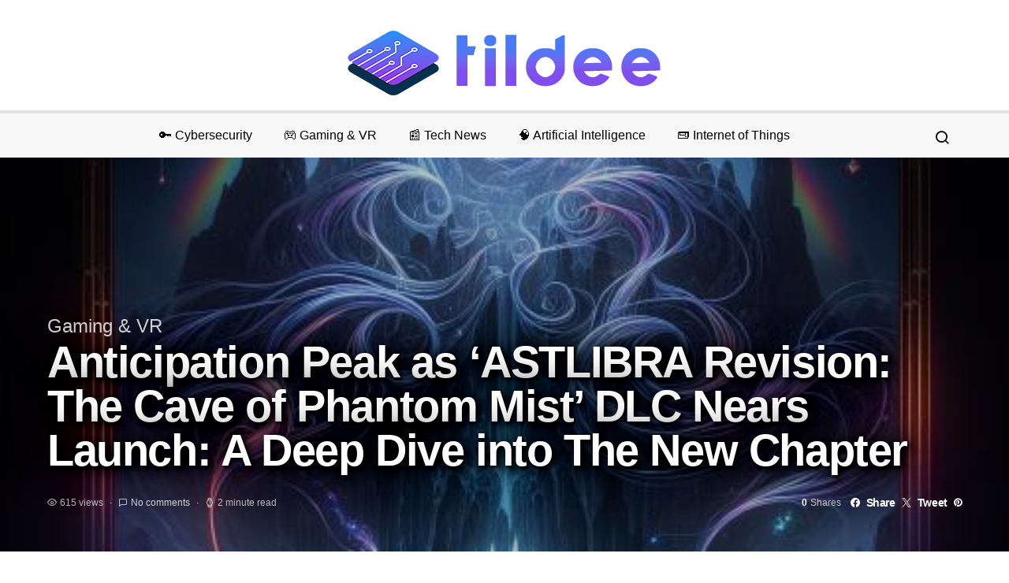

--- FILE ---
content_type: text/html; charset=UTF-8
request_url: https://www.tildee.com/anticipation-peak-as-astlibra-revision-the-cave-of-phantom-mist-dlc-nears-launch-a-deep-dive-into-the-new-chapter/
body_size: 21050
content:
<!doctype html>
<html lang="en-US" prefix="og: http://ogp.me/ns# fb: http://ogp.me/ns/fb#">
<head>
	<meta charset="UTF-8">
	<meta name="viewport" content="width=device-width, initial-scale=1">
	<link rel="profile" href="http://gmpg.org/xfn/11">

	<meta name='robots' content='index, follow, max-image-preview:large, max-snippet:-1, max-video-preview:-1' />
<script id="cookieyes" type="text/javascript" src="https://cdn-cookieyes.com/client_data/fba4156f497c1858819e58ac81565b20/script.js"></script>
	<!-- This site is optimized with the Yoast SEO plugin v26.8 - https://yoast.com/product/yoast-seo-wordpress/ -->
	<title>Anticipation Peak as &#039;ASTLIBRA Revision: The Cave of Phantom Mist&#039; DLC Nears Launch: A Deep Dive into The New Chapter - Tildee</title>
	<link rel="canonical" href="https://www.tildee.com/anticipation-peak-as-astlibra-revision-the-cave-of-phantom-mist-dlc-nears-launch-a-deep-dive-into-the-new-chapter/" />
	<meta name="twitter:label1" content="Written by" />
	<meta name="twitter:data1" content="Jordan Lee" />
	<meta name="twitter:label2" content="Est. reading time" />
	<meta name="twitter:data2" content="2 minutes" />
	<script type="application/ld+json" class="yoast-schema-graph">{"@context":"https://schema.org","@graph":[{"@type":"Article","@id":"https://www.tildee.com/anticipation-peak-as-astlibra-revision-the-cave-of-phantom-mist-dlc-nears-launch-a-deep-dive-into-the-new-chapter/#article","isPartOf":{"@id":"https://www.tildee.com/anticipation-peak-as-astlibra-revision-the-cave-of-phantom-mist-dlc-nears-launch-a-deep-dive-into-the-new-chapter/"},"author":{"name":"Jordan Lee","@id":"https://www.tildee.com/#/schema/person/6421f2bb12966225463177aa120fd38b"},"headline":"Anticipation Peak as &#8216;ASTLIBRA Revision: The Cave of Phantom Mist&#8217; DLC Nears Launch: A Deep Dive into The New Chapter","datePublished":"2024-02-13T10:01:22+00:00","mainEntityOfPage":{"@id":"https://www.tildee.com/anticipation-peak-as-astlibra-revision-the-cave-of-phantom-mist-dlc-nears-launch-a-deep-dive-into-the-new-chapter/"},"wordCount":506,"commentCount":0,"publisher":{"@id":"https://www.tildee.com/#organization"},"image":{"@id":"https://www.tildee.com/anticipation-peak-as-astlibra-revision-the-cave-of-phantom-mist-dlc-nears-launch-a-deep-dive-into-the-new-chapter/#primaryimage"},"thumbnailUrl":"https://www.tildee.com/wp-content/uploads/2024/02/LaminarFlow1707818468-TksbtTnEOSGteBacxizcg.jpg","keywords":["Action-adventure game","Downloadable content","Game over","Gameplay","Ghost","Niche market","Nintendo Switch","Personal computer","PlayStation 5","Steam (service)","Steam Deck","The Cave (video game)","Word of mouth","Xbox (console)"],"articleSection":["Gaming &amp; VR"],"inLanguage":"en-US","potentialAction":[{"@type":"CommentAction","name":"Comment","target":["https://www.tildee.com/anticipation-peak-as-astlibra-revision-the-cave-of-phantom-mist-dlc-nears-launch-a-deep-dive-into-the-new-chapter/#respond"]}]},{"@type":"WebPage","@id":"https://www.tildee.com/anticipation-peak-as-astlibra-revision-the-cave-of-phantom-mist-dlc-nears-launch-a-deep-dive-into-the-new-chapter/","url":"https://www.tildee.com/anticipation-peak-as-astlibra-revision-the-cave-of-phantom-mist-dlc-nears-launch-a-deep-dive-into-the-new-chapter/","name":"Anticipation Peak as 'ASTLIBRA Revision: The Cave of Phantom Mist' DLC Nears Launch: A Deep Dive into The New Chapter - Tildee","isPartOf":{"@id":"https://www.tildee.com/#website"},"primaryImageOfPage":{"@id":"https://www.tildee.com/anticipation-peak-as-astlibra-revision-the-cave-of-phantom-mist-dlc-nears-launch-a-deep-dive-into-the-new-chapter/#primaryimage"},"image":{"@id":"https://www.tildee.com/anticipation-peak-as-astlibra-revision-the-cave-of-phantom-mist-dlc-nears-launch-a-deep-dive-into-the-new-chapter/#primaryimage"},"thumbnailUrl":"https://www.tildee.com/wp-content/uploads/2024/02/LaminarFlow1707818468-TksbtTnEOSGteBacxizcg.jpg","datePublished":"2024-02-13T10:01:22+00:00","breadcrumb":{"@id":"https://www.tildee.com/anticipation-peak-as-astlibra-revision-the-cave-of-phantom-mist-dlc-nears-launch-a-deep-dive-into-the-new-chapter/#breadcrumb"},"inLanguage":"en-US","potentialAction":[{"@type":"ReadAction","target":["https://www.tildee.com/anticipation-peak-as-astlibra-revision-the-cave-of-phantom-mist-dlc-nears-launch-a-deep-dive-into-the-new-chapter/"]}]},{"@type":"ImageObject","inLanguage":"en-US","@id":"https://www.tildee.com/anticipation-peak-as-astlibra-revision-the-cave-of-phantom-mist-dlc-nears-launch-a-deep-dive-into-the-new-chapter/#primaryimage","url":"https://www.tildee.com/wp-content/uploads/2024/02/LaminarFlow1707818468-TksbtTnEOSGteBacxizcg.jpg","contentUrl":"https://www.tildee.com/wp-content/uploads/2024/02/LaminarFlow1707818468-TksbtTnEOSGteBacxizcg.jpg","width":512,"height":512},{"@type":"BreadcrumbList","@id":"https://www.tildee.com/anticipation-peak-as-astlibra-revision-the-cave-of-phantom-mist-dlc-nears-launch-a-deep-dive-into-the-new-chapter/#breadcrumb","itemListElement":[{"@type":"ListItem","position":1,"name":"Home","item":"https://www.tildee.com/"},{"@type":"ListItem","position":2,"name":"Anticipation Peak as &#8216;ASTLIBRA Revision: The Cave of Phantom Mist&#8217; DLC Nears Launch: A Deep Dive into The New Chapter"}]},{"@type":"WebSite","@id":"https://www.tildee.com/#website","url":"https://www.tildee.com/","name":"Tildee","description":"Your Daily Tech News","publisher":{"@id":"https://www.tildee.com/#organization"},"potentialAction":[{"@type":"SearchAction","target":{"@type":"EntryPoint","urlTemplate":"https://www.tildee.com/?s={search_term_string}"},"query-input":{"@type":"PropertyValueSpecification","valueRequired":true,"valueName":"search_term_string"}}],"inLanguage":"en-US"},{"@type":"Organization","@id":"https://www.tildee.com/#organization","name":"Tildee","url":"https://www.tildee.com/","logo":{"@type":"ImageObject","inLanguage":"en-US","@id":"https://www.tildee.com/#/schema/logo/image/","url":"https://www.tildee.com/wp-content/uploads/2024/02/cropped-logo_512.png","contentUrl":"https://www.tildee.com/wp-content/uploads/2024/02/cropped-logo_512.png","width":512,"height":512,"caption":"Tildee"},"image":{"@id":"https://www.tildee.com/#/schema/logo/image/"}},{"@type":"Person","@id":"https://www.tildee.com/#/schema/person/6421f2bb12966225463177aa120fd38b","name":"Jordan Lee","image":{"@type":"ImageObject","inLanguage":"en-US","@id":"https://www.tildee.com/#/schema/person/image/","url":"https://www.tildee.com/wp-content/uploads/2024/02/jordan-150x150.png","contentUrl":"https://www.tildee.com/wp-content/uploads/2024/02/jordan-150x150.png","caption":"Jordan Lee"},"description":"Specializing in cybersecurity, Jordan offers a wealth of knowledge on protecting digital assets in an increasingly connected world. With a background in computer science and cybersecurity, Jordan's articles aim to demystify complex security threats and provide practical advice for staying safe online.","sameAs":["https://www.tildee.com"],"url":"https://www.tildee.com/author/jordan/"}]}</script>
	<!-- / Yoast SEO plugin. -->


<link rel="alternate" type="application/rss+xml" title="Tildee &raquo; Feed" href="https://www.tildee.com/feed/" />
<link rel="alternate" type="application/rss+xml" title="Tildee &raquo; Comments Feed" href="https://www.tildee.com/comments/feed/" />
<link rel="alternate" type="application/rss+xml" title="Tildee &raquo; Anticipation Peak as &#8216;ASTLIBRA Revision: The Cave of Phantom Mist&#8217; DLC Nears Launch: A Deep Dive into The New Chapter Comments Feed" href="https://www.tildee.com/anticipation-peak-as-astlibra-revision-the-cave-of-phantom-mist-dlc-nears-launch-a-deep-dive-into-the-new-chapter/feed/" />
<link rel="alternate" title="oEmbed (JSON)" type="application/json+oembed" href="https://www.tildee.com/wp-json/oembed/1.0/embed?url=https%3A%2F%2Fwww.tildee.com%2Fanticipation-peak-as-astlibra-revision-the-cave-of-phantom-mist-dlc-nears-launch-a-deep-dive-into-the-new-chapter%2F" />
<link rel="alternate" title="oEmbed (XML)" type="text/xml+oembed" href="https://www.tildee.com/wp-json/oembed/1.0/embed?url=https%3A%2F%2Fwww.tildee.com%2Fanticipation-peak-as-astlibra-revision-the-cave-of-phantom-mist-dlc-nears-launch-a-deep-dive-into-the-new-chapter%2F&#038;format=xml" />
<style type="text/css" media="all">
.wpautoterms-footer{background-color:#ffffff;text-align:center;}
.wpautoterms-footer a{color:#000000;font-family:Arial, sans-serif;font-size:14px;}
.wpautoterms-footer .separator{color:#cccccc;font-family:Arial, sans-serif;font-size:14px;}</style>
<style id='wp-img-auto-sizes-contain-inline-css'>
img:is([sizes=auto i],[sizes^="auto," i]){contain-intrinsic-size:3000px 1500px}
/*# sourceURL=wp-img-auto-sizes-contain-inline-css */
</style>
<link rel='stylesheet' id='dashicons-css' href='https://www.tildee.com/wp-includes/css/dashicons.min.css?ver=6.9' media='all' />
<link rel='stylesheet' id='post-views-counter-frontend-css' href='https://www.tildee.com/wp-content/plugins/post-views-counter/css/frontend.css?ver=1.7.3' media='all' />
<link rel='alternate stylesheet' id='powerkit-icons-css' href='https://www.tildee.com/wp-content/plugins/powerkit/assets/fonts/powerkit-icons.woff?ver=3.0.4' as='font' type='font/wof' crossorigin />
<link rel='stylesheet' id='powerkit-css' href='https://www.tildee.com/wp-content/plugins/powerkit/assets/css/powerkit.css?ver=3.0.4' media='all' />
<style id='wp-block-library-inline-css'>
:root{--wp-block-synced-color:#7a00df;--wp-block-synced-color--rgb:122,0,223;--wp-bound-block-color:var(--wp-block-synced-color);--wp-editor-canvas-background:#ddd;--wp-admin-theme-color:#007cba;--wp-admin-theme-color--rgb:0,124,186;--wp-admin-theme-color-darker-10:#006ba1;--wp-admin-theme-color-darker-10--rgb:0,107,160.5;--wp-admin-theme-color-darker-20:#005a87;--wp-admin-theme-color-darker-20--rgb:0,90,135;--wp-admin-border-width-focus:2px}@media (min-resolution:192dpi){:root{--wp-admin-border-width-focus:1.5px}}.wp-element-button{cursor:pointer}:root .has-very-light-gray-background-color{background-color:#eee}:root .has-very-dark-gray-background-color{background-color:#313131}:root .has-very-light-gray-color{color:#eee}:root .has-very-dark-gray-color{color:#313131}:root .has-vivid-green-cyan-to-vivid-cyan-blue-gradient-background{background:linear-gradient(135deg,#00d084,#0693e3)}:root .has-purple-crush-gradient-background{background:linear-gradient(135deg,#34e2e4,#4721fb 50%,#ab1dfe)}:root .has-hazy-dawn-gradient-background{background:linear-gradient(135deg,#faaca8,#dad0ec)}:root .has-subdued-olive-gradient-background{background:linear-gradient(135deg,#fafae1,#67a671)}:root .has-atomic-cream-gradient-background{background:linear-gradient(135deg,#fdd79a,#004a59)}:root .has-nightshade-gradient-background{background:linear-gradient(135deg,#330968,#31cdcf)}:root .has-midnight-gradient-background{background:linear-gradient(135deg,#020381,#2874fc)}:root{--wp--preset--font-size--normal:16px;--wp--preset--font-size--huge:42px}.has-regular-font-size{font-size:1em}.has-larger-font-size{font-size:2.625em}.has-normal-font-size{font-size:var(--wp--preset--font-size--normal)}.has-huge-font-size{font-size:var(--wp--preset--font-size--huge)}.has-text-align-center{text-align:center}.has-text-align-left{text-align:left}.has-text-align-right{text-align:right}.has-fit-text{white-space:nowrap!important}#end-resizable-editor-section{display:none}.aligncenter{clear:both}.items-justified-left{justify-content:flex-start}.items-justified-center{justify-content:center}.items-justified-right{justify-content:flex-end}.items-justified-space-between{justify-content:space-between}.screen-reader-text{border:0;clip-path:inset(50%);height:1px;margin:-1px;overflow:hidden;padding:0;position:absolute;width:1px;word-wrap:normal!important}.screen-reader-text:focus{background-color:#ddd;clip-path:none;color:#444;display:block;font-size:1em;height:auto;left:5px;line-height:normal;padding:15px 23px 14px;text-decoration:none;top:5px;width:auto;z-index:100000}html :where(.has-border-color){border-style:solid}html :where([style*=border-top-color]){border-top-style:solid}html :where([style*=border-right-color]){border-right-style:solid}html :where([style*=border-bottom-color]){border-bottom-style:solid}html :where([style*=border-left-color]){border-left-style:solid}html :where([style*=border-width]){border-style:solid}html :where([style*=border-top-width]){border-top-style:solid}html :where([style*=border-right-width]){border-right-style:solid}html :where([style*=border-bottom-width]){border-bottom-style:solid}html :where([style*=border-left-width]){border-left-style:solid}html :where(img[class*=wp-image-]){height:auto;max-width:100%}:where(figure){margin:0 0 1em}html :where(.is-position-sticky){--wp-admin--admin-bar--position-offset:var(--wp-admin--admin-bar--height,0px)}@media screen and (max-width:600px){html :where(.is-position-sticky){--wp-admin--admin-bar--position-offset:0px}}

/*# sourceURL=wp-block-library-inline-css */
</style><style id='global-styles-inline-css'>
:root{--wp--preset--aspect-ratio--square: 1;--wp--preset--aspect-ratio--4-3: 4/3;--wp--preset--aspect-ratio--3-4: 3/4;--wp--preset--aspect-ratio--3-2: 3/2;--wp--preset--aspect-ratio--2-3: 2/3;--wp--preset--aspect-ratio--16-9: 16/9;--wp--preset--aspect-ratio--9-16: 9/16;--wp--preset--color--black: #000000;--wp--preset--color--cyan-bluish-gray: #abb8c3;--wp--preset--color--white: #ffffff;--wp--preset--color--pale-pink: #f78da7;--wp--preset--color--vivid-red: #cf2e2e;--wp--preset--color--luminous-vivid-orange: #ff6900;--wp--preset--color--luminous-vivid-amber: #fcb900;--wp--preset--color--light-green-cyan: #7bdcb5;--wp--preset--color--vivid-green-cyan: #00d084;--wp--preset--color--pale-cyan-blue: #8ed1fc;--wp--preset--color--vivid-cyan-blue: #0693e3;--wp--preset--color--vivid-purple: #9b51e0;--wp--preset--gradient--vivid-cyan-blue-to-vivid-purple: linear-gradient(135deg,rgb(6,147,227) 0%,rgb(155,81,224) 100%);--wp--preset--gradient--light-green-cyan-to-vivid-green-cyan: linear-gradient(135deg,rgb(122,220,180) 0%,rgb(0,208,130) 100%);--wp--preset--gradient--luminous-vivid-amber-to-luminous-vivid-orange: linear-gradient(135deg,rgb(252,185,0) 0%,rgb(255,105,0) 100%);--wp--preset--gradient--luminous-vivid-orange-to-vivid-red: linear-gradient(135deg,rgb(255,105,0) 0%,rgb(207,46,46) 100%);--wp--preset--gradient--very-light-gray-to-cyan-bluish-gray: linear-gradient(135deg,rgb(238,238,238) 0%,rgb(169,184,195) 100%);--wp--preset--gradient--cool-to-warm-spectrum: linear-gradient(135deg,rgb(74,234,220) 0%,rgb(151,120,209) 20%,rgb(207,42,186) 40%,rgb(238,44,130) 60%,rgb(251,105,98) 80%,rgb(254,248,76) 100%);--wp--preset--gradient--blush-light-purple: linear-gradient(135deg,rgb(255,206,236) 0%,rgb(152,150,240) 100%);--wp--preset--gradient--blush-bordeaux: linear-gradient(135deg,rgb(254,205,165) 0%,rgb(254,45,45) 50%,rgb(107,0,62) 100%);--wp--preset--gradient--luminous-dusk: linear-gradient(135deg,rgb(255,203,112) 0%,rgb(199,81,192) 50%,rgb(65,88,208) 100%);--wp--preset--gradient--pale-ocean: linear-gradient(135deg,rgb(255,245,203) 0%,rgb(182,227,212) 50%,rgb(51,167,181) 100%);--wp--preset--gradient--electric-grass: linear-gradient(135deg,rgb(202,248,128) 0%,rgb(113,206,126) 100%);--wp--preset--gradient--midnight: linear-gradient(135deg,rgb(2,3,129) 0%,rgb(40,116,252) 100%);--wp--preset--font-size--small: 13px;--wp--preset--font-size--medium: 20px;--wp--preset--font-size--large: 36px;--wp--preset--font-size--x-large: 42px;--wp--preset--spacing--20: 0.44rem;--wp--preset--spacing--30: 0.67rem;--wp--preset--spacing--40: 1rem;--wp--preset--spacing--50: 1.5rem;--wp--preset--spacing--60: 2.25rem;--wp--preset--spacing--70: 3.38rem;--wp--preset--spacing--80: 5.06rem;--wp--preset--shadow--natural: 6px 6px 9px rgba(0, 0, 0, 0.2);--wp--preset--shadow--deep: 12px 12px 50px rgba(0, 0, 0, 0.4);--wp--preset--shadow--sharp: 6px 6px 0px rgba(0, 0, 0, 0.2);--wp--preset--shadow--outlined: 6px 6px 0px -3px rgb(255, 255, 255), 6px 6px rgb(0, 0, 0);--wp--preset--shadow--crisp: 6px 6px 0px rgb(0, 0, 0);}:where(.is-layout-flex){gap: 0.5em;}:where(.is-layout-grid){gap: 0.5em;}body .is-layout-flex{display: flex;}.is-layout-flex{flex-wrap: wrap;align-items: center;}.is-layout-flex > :is(*, div){margin: 0;}body .is-layout-grid{display: grid;}.is-layout-grid > :is(*, div){margin: 0;}:where(.wp-block-columns.is-layout-flex){gap: 2em;}:where(.wp-block-columns.is-layout-grid){gap: 2em;}:where(.wp-block-post-template.is-layout-flex){gap: 1.25em;}:where(.wp-block-post-template.is-layout-grid){gap: 1.25em;}.has-black-color{color: var(--wp--preset--color--black) !important;}.has-cyan-bluish-gray-color{color: var(--wp--preset--color--cyan-bluish-gray) !important;}.has-white-color{color: var(--wp--preset--color--white) !important;}.has-pale-pink-color{color: var(--wp--preset--color--pale-pink) !important;}.has-vivid-red-color{color: var(--wp--preset--color--vivid-red) !important;}.has-luminous-vivid-orange-color{color: var(--wp--preset--color--luminous-vivid-orange) !important;}.has-luminous-vivid-amber-color{color: var(--wp--preset--color--luminous-vivid-amber) !important;}.has-light-green-cyan-color{color: var(--wp--preset--color--light-green-cyan) !important;}.has-vivid-green-cyan-color{color: var(--wp--preset--color--vivid-green-cyan) !important;}.has-pale-cyan-blue-color{color: var(--wp--preset--color--pale-cyan-blue) !important;}.has-vivid-cyan-blue-color{color: var(--wp--preset--color--vivid-cyan-blue) !important;}.has-vivid-purple-color{color: var(--wp--preset--color--vivid-purple) !important;}.has-black-background-color{background-color: var(--wp--preset--color--black) !important;}.has-cyan-bluish-gray-background-color{background-color: var(--wp--preset--color--cyan-bluish-gray) !important;}.has-white-background-color{background-color: var(--wp--preset--color--white) !important;}.has-pale-pink-background-color{background-color: var(--wp--preset--color--pale-pink) !important;}.has-vivid-red-background-color{background-color: var(--wp--preset--color--vivid-red) !important;}.has-luminous-vivid-orange-background-color{background-color: var(--wp--preset--color--luminous-vivid-orange) !important;}.has-luminous-vivid-amber-background-color{background-color: var(--wp--preset--color--luminous-vivid-amber) !important;}.has-light-green-cyan-background-color{background-color: var(--wp--preset--color--light-green-cyan) !important;}.has-vivid-green-cyan-background-color{background-color: var(--wp--preset--color--vivid-green-cyan) !important;}.has-pale-cyan-blue-background-color{background-color: var(--wp--preset--color--pale-cyan-blue) !important;}.has-vivid-cyan-blue-background-color{background-color: var(--wp--preset--color--vivid-cyan-blue) !important;}.has-vivid-purple-background-color{background-color: var(--wp--preset--color--vivid-purple) !important;}.has-black-border-color{border-color: var(--wp--preset--color--black) !important;}.has-cyan-bluish-gray-border-color{border-color: var(--wp--preset--color--cyan-bluish-gray) !important;}.has-white-border-color{border-color: var(--wp--preset--color--white) !important;}.has-pale-pink-border-color{border-color: var(--wp--preset--color--pale-pink) !important;}.has-vivid-red-border-color{border-color: var(--wp--preset--color--vivid-red) !important;}.has-luminous-vivid-orange-border-color{border-color: var(--wp--preset--color--luminous-vivid-orange) !important;}.has-luminous-vivid-amber-border-color{border-color: var(--wp--preset--color--luminous-vivid-amber) !important;}.has-light-green-cyan-border-color{border-color: var(--wp--preset--color--light-green-cyan) !important;}.has-vivid-green-cyan-border-color{border-color: var(--wp--preset--color--vivid-green-cyan) !important;}.has-pale-cyan-blue-border-color{border-color: var(--wp--preset--color--pale-cyan-blue) !important;}.has-vivid-cyan-blue-border-color{border-color: var(--wp--preset--color--vivid-cyan-blue) !important;}.has-vivid-purple-border-color{border-color: var(--wp--preset--color--vivid-purple) !important;}.has-vivid-cyan-blue-to-vivid-purple-gradient-background{background: var(--wp--preset--gradient--vivid-cyan-blue-to-vivid-purple) !important;}.has-light-green-cyan-to-vivid-green-cyan-gradient-background{background: var(--wp--preset--gradient--light-green-cyan-to-vivid-green-cyan) !important;}.has-luminous-vivid-amber-to-luminous-vivid-orange-gradient-background{background: var(--wp--preset--gradient--luminous-vivid-amber-to-luminous-vivid-orange) !important;}.has-luminous-vivid-orange-to-vivid-red-gradient-background{background: var(--wp--preset--gradient--luminous-vivid-orange-to-vivid-red) !important;}.has-very-light-gray-to-cyan-bluish-gray-gradient-background{background: var(--wp--preset--gradient--very-light-gray-to-cyan-bluish-gray) !important;}.has-cool-to-warm-spectrum-gradient-background{background: var(--wp--preset--gradient--cool-to-warm-spectrum) !important;}.has-blush-light-purple-gradient-background{background: var(--wp--preset--gradient--blush-light-purple) !important;}.has-blush-bordeaux-gradient-background{background: var(--wp--preset--gradient--blush-bordeaux) !important;}.has-luminous-dusk-gradient-background{background: var(--wp--preset--gradient--luminous-dusk) !important;}.has-pale-ocean-gradient-background{background: var(--wp--preset--gradient--pale-ocean) !important;}.has-electric-grass-gradient-background{background: var(--wp--preset--gradient--electric-grass) !important;}.has-midnight-gradient-background{background: var(--wp--preset--gradient--midnight) !important;}.has-small-font-size{font-size: var(--wp--preset--font-size--small) !important;}.has-medium-font-size{font-size: var(--wp--preset--font-size--medium) !important;}.has-large-font-size{font-size: var(--wp--preset--font-size--large) !important;}.has-x-large-font-size{font-size: var(--wp--preset--font-size--x-large) !important;}
/*# sourceURL=global-styles-inline-css */
</style>

<style id='classic-theme-styles-inline-css'>
/*! This file is auto-generated */
.wp-block-button__link{color:#fff;background-color:#32373c;border-radius:9999px;box-shadow:none;text-decoration:none;padding:calc(.667em + 2px) calc(1.333em + 2px);font-size:1.125em}.wp-block-file__button{background:#32373c;color:#fff;text-decoration:none}
/*# sourceURL=/wp-includes/css/classic-themes.min.css */
</style>
<link rel='stylesheet' id='wpautoterms_css-css' href='https://www.tildee.com/wp-content/plugins/auto-terms-of-service-and-privacy-policy/css/wpautoterms.css?ver=6.9' media='all' />
<link rel='stylesheet' id='wpa-css-css' href='https://www.tildee.com/wp-content/plugins/honeypot/includes/css/wpa.css?ver=2.3.04' media='all' />
<link rel='stylesheet' id='powerkit-author-box-css' href='https://www.tildee.com/wp-content/plugins/powerkit/modules/author-box/public/css/public-powerkit-author-box.css?ver=3.0.4' media='all' />
<link rel='stylesheet' id='powerkit-basic-elements-css' href='https://www.tildee.com/wp-content/plugins/powerkit/modules/basic-elements/public/css/public-powerkit-basic-elements.css?ver=3.0.4' media='screen' />
<link rel='stylesheet' id='powerkit-coming-soon-css' href='https://www.tildee.com/wp-content/plugins/powerkit/modules/coming-soon/public/css/public-powerkit-coming-soon.css?ver=3.0.4' media='all' />
<link rel='stylesheet' id='powerkit-content-formatting-css' href='https://www.tildee.com/wp-content/plugins/powerkit/modules/content-formatting/public/css/public-powerkit-content-formatting.css?ver=3.0.4' media='all' />
<link rel='stylesheet' id='powerkit-сontributors-css' href='https://www.tildee.com/wp-content/plugins/powerkit/modules/contributors/public/css/public-powerkit-contributors.css?ver=3.0.4' media='all' />
<link rel='stylesheet' id='powerkit-featured-categories-css' href='https://www.tildee.com/wp-content/plugins/powerkit/modules/featured-categories/public/css/public-powerkit-featured-categories.css?ver=3.0.4' media='all' />
<link rel='stylesheet' id='powerkit-inline-posts-css' href='https://www.tildee.com/wp-content/plugins/powerkit/modules/inline-posts/public/css/public-powerkit-inline-posts.css?ver=3.0.4' media='all' />
<link rel='stylesheet' id='powerkit-justified-gallery-css' href='https://www.tildee.com/wp-content/plugins/powerkit/modules/justified-gallery/public/css/public-powerkit-justified-gallery.css?ver=3.0.4' media='all' />
<link rel='stylesheet' id='glightbox-css' href='https://www.tildee.com/wp-content/plugins/powerkit/modules/lightbox/public/css/glightbox.min.css?ver=3.0.4' media='all' />
<link rel='stylesheet' id='powerkit-lightbox-css' href='https://www.tildee.com/wp-content/plugins/powerkit/modules/lightbox/public/css/public-powerkit-lightbox.css?ver=3.0.4' media='all' />
<link rel='stylesheet' id='powerkit-opt-in-forms-css' href='https://www.tildee.com/wp-content/plugins/powerkit/modules/opt-in-forms/public/css/public-powerkit-opt-in-forms.css?ver=3.0.4' media='all' />
<link rel='stylesheet' id='powerkit-scroll-to-top-css' href='https://www.tildee.com/wp-content/plugins/powerkit/modules/scroll-to-top/public/css/public-powerkit-scroll-to-top.css?ver=3.0.4' media='all' />
<link rel='stylesheet' id='powerkit-share-buttons-css' href='https://www.tildee.com/wp-content/plugins/powerkit/modules/share-buttons/public/css/public-powerkit-share-buttons.css?ver=3.0.4' media='all' />
<link rel='stylesheet' id='powerkit-slider-gallery-css' href='https://www.tildee.com/wp-content/plugins/powerkit/modules/slider-gallery/public/css/public-powerkit-slider-gallery.css?ver=3.0.4' media='all' />
<link rel='stylesheet' id='powerkit-table-of-contents-css' href='https://www.tildee.com/wp-content/plugins/powerkit/modules/table-of-contents/public/css/public-powerkit-table-of-contents.css?ver=3.0.4' media='all' />
<link rel='stylesheet' id='powerkit-widget-about-css' href='https://www.tildee.com/wp-content/plugins/powerkit/modules/widget-about/public/css/public-powerkit-widget-about.css?ver=3.0.4' media='all' />
<link rel='stylesheet' id='csco-styles-css' href='https://www.tildee.com/wp-content/themes/spotlight/style.css?ver=1.7.5' media='all' />
<link rel='stylesheet' id='searchwp-live-search-css' href='https://www.tildee.com/wp-content/plugins/searchwp-live-ajax-search/assets/styles/style.min.css?ver=1.8.7' media='all' />
<style id='searchwp-live-search-inline-css'>
.searchwp-live-search-result .searchwp-live-search-result--title a {
  font-size: 16px;
}
.searchwp-live-search-result .searchwp-live-search-result--price {
  font-size: 14px;
}
.searchwp-live-search-result .searchwp-live-search-result--add-to-cart .button {
  font-size: 14px;
}

/*# sourceURL=searchwp-live-search-inline-css */
</style>
<script src="https://www.tildee.com/wp-includes/js/jquery/jquery.min.js?ver=3.7.1" id="jquery-core-js"></script>
<script src="https://www.tildee.com/wp-includes/js/jquery/jquery-migrate.min.js?ver=3.4.1" id="jquery-migrate-js"></script>
<script src="https://www.tildee.com/wp-includes/js/dist/dom-ready.min.js?ver=f77871ff7694fffea381" id="wp-dom-ready-js"></script>
<script src="https://www.tildee.com/wp-content/plugins/auto-terms-of-service-and-privacy-policy/js/base.js?ver=3.0.4" id="wpautoterms_base-js"></script>
<link rel="https://api.w.org/" href="https://www.tildee.com/wp-json/" /><link rel="alternate" title="JSON" type="application/json" href="https://www.tildee.com/wp-json/wp/v2/posts/1155" /><link rel="EditURI" type="application/rsd+xml" title="RSD" href="https://www.tildee.com/xmlrpc.php?rsd" />
<meta name="generator" content="WordPress 6.9" />
<link rel='shortlink' href='https://www.tildee.com/?p=1155' />
<style>
/* 	div.entry-sidebar-wrap > div.entry-sidebar > section.post-section.post-sidebar-tags > ul > li > a {
		padding: 2px 8px;
		background-color: #313131;
		border-radius: 12px;
		color: white;
		display: inline-block;
	} */
	.page-id-33 .section-footer-posts, .page-id-3 .section-footer-posts {
		display: none;
	}
	h5.title-block.title-widget {
		background-color: black!important;
		display: inline-block!important;
		padding: 10px!important;
		color: white!important;
	}
	@media (min-width: 1020px) {
		.entry-container .entry-content-wrap {
			max-width: 100%;
		}
	}
	@media (min-width: 1020px) {
		.entry-container .entry-content {
			max-width: 90%!important;
		}
	}
	 div.cs-overlay-content > h1.entry-title {
		text-shadow: 2px 2px 8px rgba(0, 0, 0, 0.7); /* Adds a shadow to the text */
	}

	.archive-count {
		display: none !important;
	}
	
	#masthead > nav > div.navbar-wrap {
		border-top: solid 4px #e3e3e3;
		background-color: #f8f8f8 !important;
	}

	#menu-main-menu li {
		position: relative; /* Context for positioning pseudo-elements. */
	}

	#menu-main-menu li a::before {
		content: '';
		position: absolute;
		top: -4px; /* Aligns with the navbar's top border */
		left: 0;
		right: 0;
		height: 4px; /* Height of the top border */
		background-color: transparent; /* Default state */
		z-index: 1; /* Ensures it's above the navbar's border */
	}

	/* Apply the top border color on hover and when the menu item is selected */
	#menu-main-menu li:hover a::before, 
	.navbar-nav > li.current-menu-ancestor > a::before, 
	.navbar-nav > li.current-menu-item > a::before {
		background-color: #7d51f0 !important; /* Color of the top border on hover and selected states */
	}

	#menu-main-menu li a {
		font-size: 1rem;
		background-color: #f8f8f8;
		padding: 12px 20px; /* Vertical padding adjusted for text centering. */
		display: block;
		transition: background-color 0.3s ease;
		line-height: 1.5; /* Adjust line height for better vertical alignment if needed. */
		border-top: 4px solid transparent; /* Ensures the item has consistent height. */
		box-sizing: border-box;
	}

	/* Styling for the selected menu items */
	.navbar-nav > li.current-menu-ancestor > a, 
	.navbar-nav > li.current-menu-item > a {
		background-color: #f2edff !important;
		color: #7d51f0 !important;
		font-weight: normal !important;
		/* No need to set border-top here as the visual effect is achieved with the ::before pseudo-element */
	}

	#menu-main-menu li:hover a {
		background-color: #f2edff;
		color: #7d51f0;
	}

	footer {
		background-color: #1c1c1c!important;
		color: #A0A0A0;
	}
	footer.comment-meta {
		background: none!important;
	}
	.footer-title {
		color: white;
	}
	.footer-override {
	  display: flex !important;
	  justify-content: space-between !important;
	  padding: 0px 20px !important;
	  color: #cfcfcf !important;
	  align-items: flex-start !important;
	}
	
	.footer-override h4 {
		color: white!important;
	}

	.footer-section {
	  flex: 1 !important;
	  padding: 10px !important;
		width: 100%;
	}

	.logo-section {
	  padding-top: 0px !important;
	}

	.footer-logo {
	  max-width: 200px !important;
	}

	.footer-ul {
	  list-style: none !important;
	  padding-left: 0 !important;
	  margin: 0 !important;
	  text-align: left !important;
	}

	.footer-ul li {
	  position: relative !important;
	  padding-left: 20px !important;
	  margin-bottom: 10px !important;
	}

	.footer-ul li::before {
	  content: '•' !important;
	  position: absolute !important;
	  left: 0 !important;
	  color: #aaaaaa !important;
	  font-size: 24px !important;
	  line-height: 1 !important;
	  top: 0 !important;
	}

	.footer-ul li a {
	  color: #aaaaaa !important;
	  text-decoration: none !important;
	  transition: color 0.3s ease !important;
	  font-size: 16px !important;
	}

	.footer-ul li a:hover {
	  color: #ffffff !important;
	}

	/* Responsive adjustments if needed */
	@media (max-width: 768px) {
	  .footer-override {
		flex-direction: column !important;
		align-items: center !important;
	  }

	  .footer-section, .logo-section {
		padding: 10px !important;
		text-align: center !important;
	  }

	  .footer-ul li {
		padding-left: 0 !important;
	  }

	  .footer-ul li::before {
		position: static !important;
		font-size: 20px !important;
		margin-right: 10px !important;
	  }
	}

	div.cs-overlay-content > h1.entry-title {
    text-shadow: 
        0 0 60px rgba(0, 0, 0, 1),
        0 0 40px rgba(0, 0, 0, 0.9),
        0 0 20px rgba(0, 0, 0, 0.9),
        2px 2px 4px rgba(0, 0, 0, 0.8),
        4px 4px 8px rgba(0, 0, 0, 0.6),
        6px 6px 12px rgba(0, 0, 0, 0.4);
}
</style>
<!-- wireboard tag -->
<script type="text/javascript">
;(function(w,i,r,e,b,oar,d){if(!w[b]){w.WireBoardNamespace=w.WireBoardNamespace||[];
w.WireBoardNamespace.push(b);w[b]=function(){(w[b].q=w[b].q||[]).push(arguments)};
w[b].q=w[b].q||[];oar=i.createElement(r);d=i.getElementsByTagName(r)[0];oar.async=1;
oar.src=e;d.parentNode.insertBefore(oar,d)}}(window,document,"script","https://static.wireboard.io/wireboard.js","wireboard"));
wireboard('newTracker', 'wb', 'pipeline-0.collector.wireboard.io', {
    appId: 'TOGJxqny',
    forceSecureTracker: true,
    contexts: {
      performanceTiming: true,
    }
});
window.wireboard('enableActivityTracking', 5, 10);
var customContext=[{schema:'wb:io.wireboard/publisher',data:{publisher:'0c08d9da-8db4-46be-901f-5fba1b3c2f9f'}}]
window.wireboard('trackPageView', null, customContext);
</script>
<!-- Google tag (gtag.js) -->
<script async src="https://www.googletagmanager.com/gtag/js?id=G-5J03CTS6WZ"></script>
<script>
  window.dataLayer = window.dataLayer || [];
  function gtag(){dataLayer.push(arguments);}
  gtag('js', new Date());

  gtag('config', 'G-5J03CTS6WZ');
</script><link rel="icon" href="https://www.tildee.com/wp-content/uploads/2024/02/cropped-logo_512-32x32.png" sizes="32x32" />
<link rel="icon" href="https://www.tildee.com/wp-content/uploads/2024/02/cropped-logo_512-192x192.png" sizes="192x192" />
<link rel="apple-touch-icon" href="https://www.tildee.com/wp-content/uploads/2024/02/cropped-logo_512-180x180.png" />
<meta name="msapplication-TileImage" content="https://www.tildee.com/wp-content/uploads/2024/02/cropped-logo_512-270x270.png" />
<style id="kirki-inline-styles">a:hover, .entry-content a, .must-log-in a, blockquote:before, .cs-bg-dark .footer-title, .cs-bg-dark .pk-social-links-scheme-bold:not(.pk-social-links-scheme-light-rounded) .pk-social-links-link .pk-social-links-icon{color:#497af6;}.wp-block-button .wp-block-button__link:not(.has-background), button, .button, input[type="button"], input[type="reset"], input[type="submit"], .cs-bg-dark .pk-social-links-scheme-light-rounded .pk-social-links-link:hover .pk-social-links-icon, article .cs-overlay .post-categories a:hover, .post-format-icon > a:hover, .cs-list-articles > li > a:hover:before, .pk-bg-primary, .pk-button-primary, .pk-badge-primary, h2.pk-heading-numbered:before, .pk-post-item .pk-post-thumbnail a:hover .pk-post-number, .post-comments-show button{background-color:#497af6;}.pk-bg-overlay, .pk-zoom-icon-popup:after{background-color:rgba(0,0,0,0.25);}.header-large .navbar-topbar, .header-large .offcanvas-header{background-color:#FFFFFF;}.navbar-primary, .header-default .offcanvas-header{background-color:#ffffff;}.navbar-nav .sub-menu, .navbar-nav .cs-mega-menu-has-categories .cs-mm-categories, .navbar-primary .navbar-dropdown-container{background-color:#0a0a0a;}.navbar-nav > li.menu-item-has-children > .sub-menu:after, .navbar-primary .navbar-dropdown-container:after{border-bottom-color:#0a0a0a;}.site-footer{background-color:#ffffff;}body{font-family:-apple-system, BlinkMacSystemFont, "Segoe UI", Roboto, Oxygen-Sans, Ubuntu, Cantarell, "Helvetica Neue", sans-serif;font-size:1rem;font-weight:400;letter-spacing:0px;}.cs-font-primary, button, .button, input[type="button"], input[type="reset"], input[type="submit"], .no-comments, .text-action, .cs-link-more, .share-total, .nav-links, .comment-reply-link, .post-tags a, .post-sidebar-tags a, .tagcloud a, .read-more, .navigation.pagination .nav-links > span, .navigation.pagination .nav-links > a, .pk-font-primary, .navbar-dropdown-btn-follow{font-family:-apple-system, BlinkMacSystemFont, "Segoe UI", Roboto, Oxygen-Sans, Ubuntu, Cantarell, "Helvetica Neue", sans-serif;font-size:0.875rem;font-weight:700;letter-spacing:-0.025em;text-transform:none;}label, .cs-font-secondary, .post-meta, .archive-count, .page-subtitle, .site-description, figcaption, .wp-block-image figcaption, .wp-block-audio figcaption, .wp-block-embed figcaption, .wp-block-pullquote cite, .wp-block-pullquote footer, .wp-block-pullquote .wp-block-pullquote__citation, .wp-block-quote cite, .post-format-icon, .comment-metadata, .says, .logged-in-as, .must-log-in, .wp-caption-text, .widget_rss ul li .rss-date, blockquote cite, div[class*="meta-"], span[class*="meta-"], small, .post-sidebar-shares .total-shares, .cs-breadcrumbs, .cs-homepage-category-count, .pk-font-secondary{font-family:-apple-system, BlinkMacSystemFont, "Segoe UI", Roboto, Oxygen-Sans, Ubuntu, Cantarell, "Helvetica Neue", sans-serif;font-size:0.75rem;font-weight:400;letter-spacing:0px;text-transform:none;}.entry-content{font-family:inherit;font-size:inherit;font-weight:inherit;letter-spacing:inherit;}h1, h2, h3, h4, h5, h6, .h1, .h2, .h3, .h4, .h5, .h6, .site-title, .comment-author .fn, blockquote, .wp-block-quote, .wp-block-cover .wp-block-cover-image-text, .wp-block-cover .wp-block-cover-text, .wp-block-cover h2, .wp-block-cover-image .wp-block-cover-image-text, .wp-block-cover-image .wp-block-cover-text, .wp-block-cover-image h2, .wp-block-pullquote p, p.has-drop-cap:not(:focus):first-letter, .pk-font-heading, .post-sidebar-date .reader-text{font-family:-apple-system, BlinkMacSystemFont, "Segoe UI", Roboto, Oxygen-Sans, Ubuntu, Cantarell, "Helvetica Neue", sans-serif;font-weight:700;letter-spacing:-0.025em;text-transform:none;}.title-block, .pk-font-block{font-family:-apple-system, BlinkMacSystemFont, "Segoe UI", Roboto, Oxygen-Sans, Ubuntu, Cantarell, "Helvetica Neue", sans-serif;font-size:0.75rem;font-weight:400;letter-spacing:0px;text-transform:uppercase;color:#000000;}.navbar-nav > li > a, .cs-mega-menu-child > a, .widget_archive li, .widget_categories li, .widget_meta li a, .widget_nav_menu .menu > li > a, .widget_pages .page_item a{font-family:-apple-system, BlinkMacSystemFont, "Segoe UI", Roboto, Oxygen-Sans, Ubuntu, Cantarell, "Helvetica Neue", sans-serif;font-size:0.875rem;font-weight:400;letter-spacing:0px;text-transform:none;}.navbar-nav .sub-menu > li > a, .widget_categories .children li a, .widget_nav_menu .sub-menu > li > a{font-family:-apple-system, BlinkMacSystemFont, "Segoe UI", Roboto, Oxygen-Sans, Ubuntu, Cantarell, "Helvetica Neue", sans-serif;font-size:0.875rem;font-weight:400;letter-spacing:0px;text-transform:none;}</style>
    <!-- START - Open Graph and Twitter Card Tags 3.3.8 -->
     <!-- Facebook Open Graph -->
      <meta property="og:locale" content="en_US"/>
      <meta property="og:site_name" content="Tildee"/>
      <meta property="og:title" content="Anticipation Peak as &#039;ASTLIBRA Revision: The Cave of Phantom Mist&#039; DLC Nears Launch: A Deep Dive into The New Chapter - Tildee"/>
      <meta property="og:url" content="https://www.tildee.com/anticipation-peak-as-astlibra-revision-the-cave-of-phantom-mist-dlc-nears-launch-a-deep-dive-into-the-new-chapter/"/>
      <meta property="og:type" content="article"/>
      <meta property="og:description" content="Excitement Builds as &#039;ASTLIBRA Revision: The Cave of Phantom Mist&#039; DLC Readies for Release In a thrilling update for the gaming community, the much-anticipated first DLC for ASTLIBRA Revision is poised to make its debut on Steam tomorrow, February 13, 2024. Titled &#039;The Cave of Phantom Mist&#039;, this e"/>
      <meta property="og:image" content="https://www.tildee.com/wp-content/uploads/2024/02/LaminarFlow1707818468-TksbtTnEOSGteBacxizcg.jpg"/>
      <meta property="og:image:url" content="https://www.tildee.com/wp-content/uploads/2024/02/LaminarFlow1707818468-TksbtTnEOSGteBacxizcg.jpg"/>
      <meta property="og:image:secure_url" content="https://www.tildee.com/wp-content/uploads/2024/02/LaminarFlow1707818468-TksbtTnEOSGteBacxizcg.jpg"/>
      <meta property="article:published_time" content="2024-02-13T10:01:22+00:00"/>
      <meta property="article:modified_time" content="2024-02-13T10:01:22+00:00" />
      <meta property="og:updated_time" content="2024-02-13T10:01:22+00:00" />
      <meta property="article:section" content="Gaming &amp; VR"/>
     <!-- Google+ / Schema.org -->
     <!-- Twitter Cards -->
      <meta name="twitter:title" content="Anticipation Peak as &#039;ASTLIBRA Revision: The Cave of Phantom Mist&#039; DLC Nears Launch: A Deep Dive into The New Chapter - Tildee"/>
      <meta name="twitter:url" content="https://www.tildee.com/anticipation-peak-as-astlibra-revision-the-cave-of-phantom-mist-dlc-nears-launch-a-deep-dive-into-the-new-chapter/"/>
      <meta name="twitter:description" content="Excitement Builds as &#039;ASTLIBRA Revision: The Cave of Phantom Mist&#039; DLC Readies for Release In a thrilling update for the gaming community, the much-anticipated first DLC for ASTLIBRA Revision is poised to make its debut on Steam tomorrow, February 13, 2024. Titled &#039;The Cave of Phantom Mist&#039;, this e"/>
      <meta name="twitter:image" content="https://www.tildee.com/wp-content/uploads/2024/02/LaminarFlow1707818468-TksbtTnEOSGteBacxizcg.jpg"/>
      <meta name="twitter:card" content="summary_large_image"/>
     <!-- SEO -->
     <!-- Misc. tags -->
     <!-- is_singular | yoast_seo -->
    <!-- END - Open Graph and Twitter Card Tags 3.3.8 -->
        
    </head>

<body class="wp-singular post-template-default single single-post postid-1155 single-format-standard wp-custom-logo wp-embed-responsive wp-theme-spotlight cs-page-layout-disabled header-large navbar-sticky-enabled navbar-smart-enabled sticky-sidebar-enabled stick-to-bottom block-align-enabled">

	<div class="site-overlay"></div>

	<div class="offcanvas">

		<div class="offcanvas-header">

			
			<nav class="navbar navbar-offcanvas">

									<a class="navbar-brand" href="https://www.tildee.com/" rel="home">
						<img src="https://www.tildee.com/wp-content/uploads/2024/02/tildee-1.png"  alt="Tildee" >					</a>
					
				<button type="button" class="toggle-offcanvas button-round">
					<i class="cs-icon cs-icon-x"></i>
				</button>

			</nav>

			
		</div>

		<aside class="offcanvas-sidebar">
			<div class="offcanvas-inner">
				<div class="widget widget_nav_menu cs-d-lg-none"><div class="menu-menu-addition-mobile-container"><ul id="menu-menu-addition-mobile" class="menu"><li id="menu-item-960" class="menu-item menu-item-type-taxonomy menu-item-object-category menu-item-960"><a href="https://www.tildee.com/cybersecurity/">Cybersecurity</a></li>
<li id="menu-item-961" class="menu-item menu-item-type-taxonomy menu-item-object-category current-post-ancestor current-menu-parent current-post-parent menu-item-961"><a href="https://www.tildee.com/gaming-and-vr/">Gaming &amp; VR</a></li>
<li id="menu-item-962" class="menu-item menu-item-type-taxonomy menu-item-object-category menu-item-962"><a href="https://www.tildee.com/tech-news/">Tech News</a></li>
<li id="menu-item-963" class="menu-item menu-item-type-taxonomy menu-item-object-category menu-item-963"><a href="https://www.tildee.com/artificial-intelligence-ai/">Artificial Intelligence (AI)</a></li>
<li id="menu-item-964" class="menu-item menu-item-type-taxonomy menu-item-object-category menu-item-964"><a href="https://www.tildee.com/internet-of-things-iot/">Internet of Things (IoT)</a></li>
<li id="menu-item-956" class="menu-item menu-item-type-post_type menu-item-object-page menu-item-privacy-policy menu-item-956"><a rel="privacy-policy" href="https://www.tildee.com/privacy-policy/">Privacy Policy</a></li>
<li id="menu-item-10432" class="menu-item menu-item-type-post_type menu-item-object-page menu-item-10432"><a href="https://www.tildee.com/terms-and-conditions/">Terms and Conditions</a></li>
<li id="menu-item-957" class="menu-item menu-item-type-post_type menu-item-object-page menu-item-957"><a href="https://www.tildee.com/contact/">Contact</a></li>
</ul></div></div>
							</div>
		</aside>
	</div>

<div id="page" class="site">

	
	<div class="site-inner">

		
		<header id="masthead" class="site-header">

			
			

<div class="navbar navbar-topbar">
	<div class="navbar-wrap ">
					<a class="navbar-brand" href="https://www.tildee.com/" rel="home">
				<img src="https://www.tildee.com/wp-content/uploads/2024/02/tildee-1.png"  alt="Tildee" >			</a>
				</div>
</div>

<nav class="navbar navbar-primary navbar-bottombar">

	
	<div class="navbar-wrap ">

		<div class="navbar-container">

			<div class="navbar-content">

						<button type="button" class="navbar-toggle-offcanvas toggle-offcanvas  cs-d-lg-none">
			<i class="cs-icon cs-icon-menu"></i>
		</button>
					<a class="navbar-brand" href="https://www.tildee.com/" rel="home">
				<img src="https://www.tildee.com/wp-content/uploads/2024/02/tildee-1.png"  alt="Tildee" >			</a>
			<ul id="menu-main-menu" class="navbar-nav  cs-navbar-nav-submenu-dark"><li id="menu-item-950" class="menu-item menu-item-type-taxonomy menu-item-object-category menu-item-950"><a href="https://www.tildee.com/cybersecurity/">🔑 Cybersecurity</a></li>
<li id="menu-item-951" class="menu-item menu-item-type-taxonomy menu-item-object-category current-post-ancestor current-menu-parent current-post-parent menu-item-951"><a href="https://www.tildee.com/gaming-and-vr/">🎮 Gaming &#038; VR</a></li>
<li id="menu-item-952" class="menu-item menu-item-type-taxonomy menu-item-object-category menu-item-952"><a href="https://www.tildee.com/tech-news/">📰 Tech News</a></li>
<li id="menu-item-953" class="menu-item menu-item-type-taxonomy menu-item-object-category menu-item-953"><a href="https://www.tildee.com/artificial-intelligence-ai/">🧠 Artificial Intelligence</a></li>
<li id="menu-item-954" class="menu-item menu-item-type-taxonomy menu-item-object-category menu-item-954"><a href="https://www.tildee.com/internet-of-things-iot/">📟 Internet of Things</a></li>
</ul>		<button type="button" class="navbar-toggle-search toggle-search">
			<i class="cs-icon cs-icon-search"></i>
		</button>
		
			</div><!-- .navbar-content -->

		</div><!-- .navbar-container -->

	</div><!-- .navbar-wrap -->

	
<div class="site-search" id="search">
	<div class="cs-container">
		<div class="search-form-wrap">
			
<form role="search" method="get" class="search-form" action="https://www.tildee.com/">
	<label class="sr-only">Search for:</label>
	<div class="cs-input-group">
		<input type="search" value="" name="s" data-swplive="true" data-swpengine="default" data-swpconfig="default" class="search-field" placeholder="Enter your search topic" required>
		<button type="submit" class="search-submit">Search</button>
	</div>
</form>
			<span class="search-close"></span>
		</div>
	</div>
</div>

</nav><!-- .navbar -->

			
		</header><!-- #masthead -->

		
		
		<div class="site-content sidebar-disabled post-sidebar-enabled">

			
<section class="entry-header entry-single-header entry-header-wide entry-header-thumbnail cs-overlay cs-overlay-no-hover cs-overlay-ratio cs-bg-dark">

	
	

	<div class="cs-container">

					<div class="cs-overlay-background">
				<img width="512" height="512" src="https://www.tildee.com/wp-content/uploads/2024/02/LaminarFlow1707818468-TksbtTnEOSGteBacxizcg.jpg" class="pk-lazyload-disabled wp-post-image" alt="" decoding="async" fetchpriority="high" srcset="https://www.tildee.com/wp-content/uploads/2024/02/LaminarFlow1707818468-TksbtTnEOSGteBacxizcg.jpg 512w, https://www.tildee.com/wp-content/uploads/2024/02/LaminarFlow1707818468-TksbtTnEOSGteBacxizcg-300x300.jpg 300w, https://www.tildee.com/wp-content/uploads/2024/02/LaminarFlow1707818468-TksbtTnEOSGteBacxizcg-150x150.jpg 150w, https://www.tildee.com/wp-content/uploads/2024/02/LaminarFlow1707818468-TksbtTnEOSGteBacxizcg-80x80.jpg 80w" sizes="(max-width: 512px) 100vw, 512px" />			</div>
			<div class="cs-overlay-content">
		
		
					<div class="entry-inline-meta">
				<div class="meta-category"><ul class="post-categories">
	<li><a href="https://www.tildee.com/gaming-and-vr/" rel="category tag">Gaming &amp; VR</a></li></ul></div>			</div>
		
		<h1 class="entry-title">Anticipation Peak as &#8216;ASTLIBRA Revision: The Cave of Phantom Mist&#8217; DLC Nears Launch: A Deep Dive into The New Chapter</h1>
						<div class="entry-meta-details">
					<ul class="post-meta"><li class="meta-views"><i class="cs-icon cs-icon-eye"></i>615 views</li><li class="meta-comments"><i class="cs-icon cs-icon-message-square"></i><a href="https://www.tildee.com/anticipation-peak-as-astlibra-revision-the-cave-of-phantom-mist-dlc-nears-launch-a-deep-dive-into-the-new-chapter/#respond" class="comments-link" >No comments</a></li><li class="meta-reading-time"><i class="cs-icon cs-icon-watch"></i>2 minute read</li></ul>		<div class="pk-share-buttons-wrap pk-share-buttons-layout-default pk-share-buttons-scheme-default pk-share-buttons-has-counts pk-share-buttons-has-total-counts pk-share-buttons-post_header pk-share-buttons-mode-php pk-share-buttons-mode-rest" data-post-id="1155" data-share-url="https://www.tildee.com/anticipation-peak-as-astlibra-revision-the-cave-of-phantom-mist-dlc-nears-launch-a-deep-dive-into-the-new-chapter/" >

							<div class="pk-share-buttons-total pk-share-buttons-total-no-count">
												<div class="pk-share-buttons-title pk-font-primary">Total</div>
							<div class="pk-share-buttons-count pk-font-heading">0</div>
							<div class="pk-share-buttons-label pk-font-secondary">Shares</div>
										</div>
				
			<div class="pk-share-buttons-items">

										<div class="pk-share-buttons-item pk-share-buttons-facebook pk-share-buttons-no-count" data-id="facebook">

							<a href="https://www.facebook.com/sharer.php?u=https://www.tildee.com/anticipation-peak-as-astlibra-revision-the-cave-of-phantom-mist-dlc-nears-launch-a-deep-dive-into-the-new-chapter/" class="pk-share-buttons-link" target="_blank">

																	<i class="pk-share-buttons-icon pk-icon pk-icon-facebook"></i>
								
								
																	<span class="pk-share-buttons-label pk-font-primary">Share</span>
								
																	<span class="pk-share-buttons-count pk-font-secondary">0</span>
															</a>

							
							
													</div>
											<div class="pk-share-buttons-item pk-share-buttons-twitter pk-share-buttons-no-count" data-id="twitter">

							<a href="https://x.com/share?&text=Anticipation%20Peak%20as%20%E2%80%98ASTLIBRA%20Revision%3A%20The%20Cave%20of%20Phantom%20Mist%E2%80%99%20DLC%20Nears%20Launch%3A%20A%20Deep%20Dive%20into%20The%20New%20Chapter&url=https://www.tildee.com/anticipation-peak-as-astlibra-revision-the-cave-of-phantom-mist-dlc-nears-launch-a-deep-dive-into-the-new-chapter/" class="pk-share-buttons-link" target="_blank">

																	<i class="pk-share-buttons-icon pk-icon pk-icon-twitter"></i>
								
								
																	<span class="pk-share-buttons-label pk-font-primary">Tweet</span>
								
																	<span class="pk-share-buttons-count pk-font-secondary">0</span>
															</a>

							
							
													</div>
											<div class="pk-share-buttons-item pk-share-buttons-pinterest pk-share-buttons-no-count" data-id="pinterest">

							<a href="https://pinterest.com/pin/create/bookmarklet/?url=https://www.tildee.com/anticipation-peak-as-astlibra-revision-the-cave-of-phantom-mist-dlc-nears-launch-a-deep-dive-into-the-new-chapter/&media=https://www.tildee.com/wp-content/uploads/2024/02/LaminarFlow1707818468-TksbtTnEOSGteBacxizcg.jpg" class="pk-share-buttons-link" target="_blank">

																	<i class="pk-share-buttons-icon pk-icon pk-icon-pinterest"></i>
								
								
																	<span class="pk-share-buttons-label pk-font-primary">Pin it</span>
								
																	<span class="pk-share-buttons-count pk-font-secondary">0</span>
															</a>

							
							
													</div>
								</div>
		</div>
					</div>
			
					</div>
		
	</div>

	
</section>

			<div class="cs-container">

				
				<div id="content" class="main-content">

					
	<div id="primary" class="content-area">

		
		<main id="main" class="site-main">

			
			
				
					
<article id="post-1155" class="entry post-1155 post type-post status-publish format-standard has-post-thumbnail category-gaming-and-vr tag-action-adventure-game tag-downloadable-content tag-game-over tag-gameplay tag-ghost tag-niche-market tag-nintendo-switch tag-personal-computer tag-playstation-5 tag-steam-service tag-steam-deck tag-the-cave-video-game tag-word-of-mouth tag-xbox-console">

	
				<div class="entry-container">
									<div class="entry-sidebar-wrap">
								<div class="entry-post-next cs-d-none cs-d-lg-block">
			<h5 class="title-block">
				Up next			</h5>

			<article>
									<div class="entry-thumbnail">
						<div class="cs-overlay cs-overlay-simple cs-overlay-ratio cs-ratio-landscape cs-bg-dark">
							<div class="cs-overlay-background">
								<img width="200" height="110" src="https://www.tildee.com/wp-content/uploads/2024/02/LaminarFlow1707818464-sawcstbXXfkwqmBZhjoBt-200x110.jpg" class="attachment-csco-intermediate size-csco-intermediate wp-post-image" alt="" decoding="async" />							</div>
							<div class="cs-overlay-content">
															</div>
							<a href="https://www.tildee.com/banishers-ghosts-of-new-eden-spirits-love-and-moral-dilemmas-in-colonial-americas-shadowy-outskirts/" class="cs-overlay-link"></a>
						</div>
					</div>
								<header class="entry-header">
					<h6 class="entry-title"><a href="https://www.tildee.com/banishers-ghosts-of-new-eden-spirits-love-and-moral-dilemmas-in-colonial-americas-shadowy-outskirts/">Banishers: Ghosts of New Eden &#8211; Spirits, Love, and Moral Dilemmas in Colonial America&#8217;s Shadowy Outskirts</a></h6>
									</header>
				</div>
		</section>
							<div class="entry-sidebar">
							
<section class="post-section post-sidebar-date">
	<time class="entry-date published" datetime="2024-02-13T10:01:22+00:00"><span class="reader-text published-text">Published on</span> 13 February 2024</time></section>


<section class="post-section post-sidebar-author">

	<h5 class="title-block">
		Author	</h5>

			<div class="author-wrap">
			<div class="author">
				<div class="author-description">
					<h5 class="title-author">
						<span class="fn">
							<a href="https://www.tildee.com/author/jordan/" rel="author">
								Jordan Lee							</a>
						</span>
					</h5>
									</div>
			</div>
		</div>
		
</section>

<section class="post-section post-sidebar-tags"><h5 class="title-block title-tags">Tags</h5><ul><li><a href="https://www.tildee.com/tag/action-adventure-game/" rel="tag">Action-adventure game</a>,</li><li><a href="https://www.tildee.com/tag/downloadable-content/" rel="tag">Downloadable content</a>,</li><li><a href="https://www.tildee.com/tag/game-over/" rel="tag">Game over</a>,</li><li><a href="https://www.tildee.com/tag/gameplay/" rel="tag">Gameplay</a>,</li><li><a href="https://www.tildee.com/tag/ghost/" rel="tag">Ghost</a>,</li><li><a href="https://www.tildee.com/tag/niche-market/" rel="tag">Niche market</a>,</li><li><a href="https://www.tildee.com/tag/nintendo-switch/" rel="tag">Nintendo Switch</a>,</li><li><a href="https://www.tildee.com/tag/personal-computer/" rel="tag">Personal computer</a>,</li><li><a href="https://www.tildee.com/tag/playstation-5/" rel="tag">PlayStation 5</a>,</li><li><a href="https://www.tildee.com/tag/steam-service/" rel="tag">Steam (service)</a>,</li><li><a href="https://www.tildee.com/tag/steam-deck/" rel="tag">Steam Deck</a>,</li><li><a href="https://www.tildee.com/tag/the-cave-video-game/" rel="tag">The Cave (video game)</a>,</li><li><a href="https://www.tildee.com/tag/word-of-mouth/" rel="tag">Word of mouth</a>,</li><li><a href="https://www.tildee.com/tag/xbox-console/" rel="tag">Xbox (console)</a></li></ul></section>		<section class="post-section post-sidebar-shares">
			<div class="post-sidebar-inner">
				<h5 class="title-block">
					Share article				</h5>

						<div class="pk-share-buttons-wrap pk-share-buttons-layout-simple pk-share-buttons-scheme-default pk-share-buttons-has-counts pk-share-buttons-has-total-counts pk-share-buttons-post_sidebar pk-share-buttons-mode-php pk-share-buttons-mode-rest" data-post-id="1155" data-share-url="https://www.tildee.com/anticipation-peak-as-astlibra-revision-the-cave-of-phantom-mist-dlc-nears-launch-a-deep-dive-into-the-new-chapter/" >

							<div class="pk-share-buttons-total pk-share-buttons-total-no-count">
							<div class="pk-share-buttons-caption cs-font-secondary">
			The post has been shared by			<span class="pk-share-buttons-count"> 0 </span>
			people.		</div>
						</div>
				
			<div class="pk-share-buttons-items">

										<div class="pk-share-buttons-item pk-share-buttons-facebook pk-share-buttons-no-count" data-id="facebook">

							<a href="https://www.facebook.com/sharer.php?u=https://www.tildee.com/anticipation-peak-as-astlibra-revision-the-cave-of-phantom-mist-dlc-nears-launch-a-deep-dive-into-the-new-chapter/" class="pk-share-buttons-link" target="_blank">

																	<i class="pk-share-buttons-icon pk-icon pk-icon-facebook"></i>
								
																	<span class="pk-share-buttons-title pk-font-primary">Facebook</span>
								
								
																	<span class="pk-share-buttons-count pk-font-secondary">0</span>
															</a>

							
							
													</div>
											<div class="pk-share-buttons-item pk-share-buttons-twitter pk-share-buttons-no-count" data-id="twitter">

							<a href="https://x.com/share?&text=Anticipation%20Peak%20as%20%E2%80%98ASTLIBRA%20Revision%3A%20The%20Cave%20of%20Phantom%20Mist%E2%80%99%20DLC%20Nears%20Launch%3A%20A%20Deep%20Dive%20into%20The%20New%20Chapter&url=https://www.tildee.com/anticipation-peak-as-astlibra-revision-the-cave-of-phantom-mist-dlc-nears-launch-a-deep-dive-into-the-new-chapter/" class="pk-share-buttons-link" target="_blank">

																	<i class="pk-share-buttons-icon pk-icon pk-icon-twitter"></i>
								
																	<span class="pk-share-buttons-title pk-font-primary">X (Twitter)</span>
								
								
																	<span class="pk-share-buttons-count pk-font-secondary">0</span>
															</a>

							
							
													</div>
											<div class="pk-share-buttons-item pk-share-buttons-pinterest pk-share-buttons-no-count" data-id="pinterest">

							<a href="https://pinterest.com/pin/create/bookmarklet/?url=https://www.tildee.com/anticipation-peak-as-astlibra-revision-the-cave-of-phantom-mist-dlc-nears-launch-a-deep-dive-into-the-new-chapter/&media=https://www.tildee.com/wp-content/uploads/2024/02/LaminarFlow1707818468-TksbtTnEOSGteBacxizcg.jpg" class="pk-share-buttons-link" target="_blank">

																	<i class="pk-share-buttons-icon pk-icon pk-icon-pinterest"></i>
								
																	<span class="pk-share-buttons-title pk-font-primary">Pinterest</span>
								
								
																	<span class="pk-share-buttons-count pk-font-secondary">0</span>
															</a>

							
							
													</div>
											<div class="pk-share-buttons-item pk-share-buttons-mail pk-share-buttons-no-count" data-id="mail">

							<a href="mailto:?subject=Anticipation%20Peak%20as%20%E2%80%98ASTLIBRA%20Revision%3A%20The%20Cave%20of%20Phantom%20Mist%E2%80%99%20DLC%20Nears%20Launch%3A%20A%20Deep%20Dive%20into%20The%20New%20Chapter&body=Anticipation%20Peak%20as%20%E2%80%98ASTLIBRA%20Revision%3A%20The%20Cave%20of%20Phantom%20Mist%E2%80%99%20DLC%20Nears%20Launch%3A%20A%20Deep%20Dive%20into%20The%20New%20Chapter%20https://www.tildee.com/anticipation-peak-as-astlibra-revision-the-cave-of-phantom-mist-dlc-nears-launch-a-deep-dive-into-the-new-chapter/" class="pk-share-buttons-link" target="_blank">

																	<i class="pk-share-buttons-icon pk-icon pk-icon-mail"></i>
								
																	<span class="pk-share-buttons-title pk-font-primary">Mail</span>
								
								
																	<span class="pk-share-buttons-count pk-font-secondary">0</span>
															</a>

							
							
													</div>
								</div>
		</div>
				</div>
		</section>
								</div>
					</div>
							
	<div class="entry-content-wrap">

		
		<div class="entry-content">

			<h2 id="excitement-builds-as-astlibra-revision-the-cave-of-phantom-mist-dlc-readies-for-release">Excitement Builds as &#8216;ASTLIBRA Revision: The Cave of Phantom Mist&#8217; DLC Readies for Release</h2>
<p>In a thrilling update for the gaming community, the much-anticipated first DLC for ASTLIBRA Revision is poised to make its debut on Steam tomorrow, February 13, 2024. Titled &#8216;The Cave of Phantom Mist&#8217;, this expansion is a venture developed by KEIZO and brought to fans by WhisperGames, adding a vibrant new chapter to the beloved ASTLIBRA saga.</p>
<p>The storyline of &#8216;The Cave of Phantom Mist&#8217; is intricately woven into the main narrative of ASTLIBRA Revision, allowing players to embark on a unique journey with the mysterious bakery girl. Originally conceived as a modest addition, the DLC has flourished into a significant enhancement. Gamers can expect a rich new adventure offering around 20 hours of gameplay, expanding the universe they have grown to love.</p>
<p>Not only does &#8216;The Cave of Phantom Mist&#8217; enrich the story, but it also introduces fresh gameplay mechanics to enliven the player&#8217;s experience. With the introduction of &#8216;styles&#8217;, players will have the opportunity to influence stats directly, adding a new layer of strategic depth to their adventure. Furthermore, the option to switch costumes will provide both a visual and functional twist to the gameplay, ensuring that every player’s experience is both personalized and immersive.</p>
<p>From humble beginnings as a free game more than a decade ago, ASTLIBRA Revision has evolved dramatically, with WhisperGames playing a pivotal role in its commercial success. The game’s unique blend of style system and dynamic battle mechanics—not to mention its compelling narrative—has already captivated audiences on platforms like the Steam Deck and Switch, with plans to broaden its reach to the Steam Deck and possibly to the PS5 and Xbox in the future.</p>
<p>&#8216;ASTLIBRA Gaiden&#8217; marks a standalone chapter focusing on a different character within the same universe, promising to offer both fans and newcomers a distinct and engaging story. The DLC&#8217;s pricing has been finalized by WhisperGames, and a Switch version is anticipated to follow the Steam release within two to three months.</p>
<p>While the possibility of a physical release hangs in the balance, dependent on the publisher&#8217;s decision, KEIZO is not shy about exploring new projects to further enrich the ASTLIBRA universe. It is clear that community support and feedback have played a crucial role in shaping the game’s journey thus far.</p>
<p>As the gaming landscape continues to evolve, ASTLIBRA Revision stands out with its captivating storytelling, innovative gameplay mechanics, and commitment to delivering a high-quality gaming experience. With the buzz surrounding &#8216;The Cave of Phantom Mist&#8217;, the anticipation within the gaming community is palpable.</p>
<p>Get ready to dive back into the world of ASTLIBRA Revision. The next chapter awaits, promising new adventures, mysteries, and the unbreakable spirit of exploration. &#8216;The Cave of Phantom Mist&#8217; is set to become a landmark addition to this cherished saga. Mark your calendars and prepare for an unforgettable journey beginning tomorrow.</p>

		</div>
		


<div class="post-comments post-comments-button" id="comments-hide">

	
	
		<div id="respond" class="comment-respond">
		<h5 id="reply-title" class="title-block title-comment-reply">Leave a Reply <small><a rel="nofollow" id="cancel-comment-reply-link" href="/anticipation-peak-as-astlibra-revision-the-cave-of-phantom-mist-dlc-nears-launch-a-deep-dive-into-the-new-chapter/#respond" style="display:none;">Cancel reply</a></small></h5><form action="https://www.tildee.com/wp-comments-post.php" method="post" id="commentform" class="comment-form"><p class="comment-notes"><span id="email-notes">Your email address will not be published.</span> <span class="required-field-message">Required fields are marked <span class="required">*</span></span></p><p class="comment-form-comment"><label for="comment">Comment <span class="required">*</span></label> <textarea id="comment" name="comment" cols="45" rows="8" maxlength="65525" required></textarea></p><p class="comment-form-author"><label for="author">Name <span class="required">*</span></label> <input id="author" name="author" type="text" value="" size="30" maxlength="245" autocomplete="name" required /></p>
<p class="comment-form-email"><label for="email">Email <span class="required">*</span></label> <input id="email" name="email" type="email" value="" size="30" maxlength="100" aria-describedby="email-notes" autocomplete="email" required /></p>
<p class="comment-form-url"><label for="url">Website</label> <input id="url" name="url" type="url" value="" size="30" maxlength="200" autocomplete="url" /></p>
<p class="comment-form-cookies-consent"><input id="wp-comment-cookies-consent" name="wp-comment-cookies-consent" type="checkbox" value="yes" /> <label for="wp-comment-cookies-consent">Save my name, email, and website in this browser for the next time I comment.</label></p>
<p class="form-submit"><input name="submit" type="submit" id="submit" class="submit" value="Post Comment" /> <input type='hidden' name='comment_post_ID' value='1155' id='comment_post_ID' />
<input type='hidden' name='comment_parent' id='comment_parent' value='0' />
</p></form>	</div><!-- #respond -->
	
</div><!-- .comments-area -->

	<div class="post-comments-show" id="comments">
		<button>View Comments (0)</button>
	</div>

	</div>

				</div>
			
</article>

				
	<section class="post-archive archive-related">

		<div class="archive-wrap">

			
			<h5 class="title-block">
				You May Also Like			</h5>

			<div class="archive-main">
				
<article class="layout-list post-8637 post type-post status-publish format-standard has-post-thumbnail category-gaming-and-vr tag-1password tag-action-game tag-action-adventure-game tag-anime tag-blade-runner-2049-soundtrack tag-butler-bulldogs-mens-basketball tag-discord tag-google-pixel tag-roblox tag-roguelike tag-server-computing tag-social-bookmarking tag-sports-video-game">

	<div class="post-outer">

		<a class="post-link" href="https://www.tildee.com/unlock-your-power-the-ultimate-guide-to-pixel-blade-codes-for-may-2025/"></a>

		
					<div class="post-inner entry-thumbnail">
				<div class="cs-overlay cs-overlay-simple cs-overlay-ratio cs-ratio-landscape cs-bg-dark">
					<div class="cs-overlay-background">
						<img width="512" height="300" src="https://www.tildee.com/wp-content/uploads/2025/05/LaminarFlow1748426443-ZTCfazjaqAahLVVonjsCa-512x300.jpg" class="attachment-csco-medium-alternative size-csco-medium-alternative wp-post-image" alt="" decoding="async" />					</div>
					<div class="cs-overlay-content">
						<div class="meta-category"><ul class="post-categories">
	<li><a href="https://www.tildee.com/gaming-and-vr/" rel="category tag">Gaming &amp; VR</a></li></ul></div>											</div>
				</div>
			</div>
		
		<div class="post-inner entry-inner">

			<div class="entry-data">

				<header class="entry-header">
					<h2 class="entry-title">Unlock Your Power: The Ultimate Guide to Pixel Blade Codes for May 2025</h2>				</header>

				<div class="entry-excerpt">
					Pixel Blade Codes (May 2025) The fate of the realm rests in&hellip;
				</div>

				<ul class="post-meta"><li class="meta-author"><span class="author"><a class="url fn n" href="https://www.tildee.com/author/jordan/" title="View all posts by Jordan Lee">Jordan Lee</a></span></li><li class="meta-date">May 28, 2025</li><li class="meta-reading-time"><i class="cs-icon cs-icon-watch"></i>2 minute read</li></ul>
			</div>

		</div>

	</div><!-- .post-outer -->

</article><!-- #post-8637 -->

<article class="layout-list post-9250 post type-post status-publish format-standard has-post-thumbnail category-gaming-and-vr tag-5g tag-brave-web-browser tag-display-device tag-electric-battery tag-foldable-smartphone tag-refresh-rate tag-social-media tag-vivo-technology-company">

	<div class="post-outer">

		<a class="post-link" href="https://www.tildee.com/unleashing-speed-a-comprehensive-review-of-vivo-y29-5gs-performance-and-features/"></a>

		
					<div class="post-inner entry-thumbnail">
				<div class="cs-overlay cs-overlay-simple cs-overlay-ratio cs-ratio-landscape cs-bg-dark">
					<div class="cs-overlay-background">
						<img width="512" height="300" src="https://www.tildee.com/wp-content/uploads/2025/08/LaminarFlow1756116062-SIKhVbtyJaaGUeZOurtdI-512x300.jpg" class="attachment-csco-medium-alternative size-csco-medium-alternative wp-post-image" alt="" decoding="async" loading="lazy" />					</div>
					<div class="cs-overlay-content">
						<div class="meta-category"><ul class="post-categories">
	<li><a href="https://www.tildee.com/gaming-and-vr/" rel="category tag">Gaming &amp; VR</a></li></ul></div>											</div>
				</div>
			</div>
		
		<div class="post-inner entry-inner">

			<div class="entry-data">

				<header class="entry-header">
					<h2 class="entry-title">Unleashing Speed: A Comprehensive Review of Vivo Y29 5G&#8217;s Performance and Features</h2>				</header>

				<div class="entry-excerpt">
					Unleash the Speed: A Deep Dive into the Vivo Y29 5G&#8217;s Power&hellip;
				</div>

				<ul class="post-meta"><li class="meta-author"><span class="author"><a class="url fn n" href="https://www.tildee.com/author/jordan/" title="View all posts by Jordan Lee">Jordan Lee</a></span></li><li class="meta-date">August 25, 2025</li><li class="meta-reading-time"><i class="cs-icon cs-icon-watch"></i>3 minute read</li></ul>
			</div>

		</div>

	</div><!-- .post-outer -->

</article><!-- #post-9250 -->

<article class="layout-list post-1242 post type-post status-publish format-standard has-post-thumbnail category-gaming-and-vr tag-african-american-vernacular-english tag-anorak-slang tag-baby-boomers tag-believe-cher-song tag-cultural-icon tag-eminem tag-emoji tag-funk tag-generation-z tag-instagram tag-lol tag-millennials tag-oxford-university-press tag-social-media tag-stalking tag-standard-english tag-tiktok tag-twitter tag-word-of-the-year">

	<div class="post-outer">

		<a class="post-link" href="https://www.tildee.com/unraveling-gen-z-slang-a-guide-to-understanding-zoomer-language-and-expressions/"></a>

		
					<div class="post-inner entry-thumbnail">
				<div class="cs-overlay cs-overlay-simple cs-overlay-ratio cs-ratio-landscape cs-bg-dark">
					<div class="cs-overlay-background">
						<img width="512" height="300" src="https://www.tildee.com/wp-content/uploads/2024/02/LaminarFlow1707991288-oApFXGdmcfFlaBWbcNPhV-512x300.jpg" class="attachment-csco-medium-alternative size-csco-medium-alternative wp-post-image" alt="" decoding="async" loading="lazy" />					</div>
					<div class="cs-overlay-content">
						<div class="meta-category"><ul class="post-categories">
	<li><a href="https://www.tildee.com/gaming-and-vr/" rel="category tag">Gaming &amp; VR</a></li></ul></div>											</div>
				</div>
			</div>
		
		<div class="post-inner entry-inner">

			<div class="entry-data">

				<header class="entry-header">
					<h2 class="entry-title">Unraveling Gen Z Slang: A Guide to Understanding &#8216;Zoomer&#8217; Language and Expressions</h2>				</header>

				<div class="entry-excerpt">
					Deciphering Gen Z Jargon: A Guide to Staying Hip It&#8217;s a whirlwind&hellip;
				</div>

				<ul class="post-meta"><li class="meta-author"><span class="author"><a class="url fn n" href="https://www.tildee.com/author/jordan/" title="View all posts by Jordan Lee">Jordan Lee</a></span></li><li class="meta-date">February 15, 2024</li><li class="meta-reading-time"><i class="cs-icon cs-icon-watch"></i>3 minute read</li></ul>
			</div>

		</div>

	</div><!-- .post-outer -->

</article><!-- #post-1242 -->

<article class="layout-list post-6187 post type-post status-publish format-standard category-gaming-and-vr tag-arjun-rampal tag-priyamani tag-rana-naidu tag-telugu-cinema">

	<div class="post-outer">

		<a class="post-link" href="https://www.tildee.com/exploring-genres-and-roles-arjun-rampals-exciting-lineup-of-upcoming-projects/"></a>

		
		
		<div class="post-inner entry-inner">

			<div class="entry-data">

				<header class="entry-header">
					<h2 class="entry-title">Exploring Genres and Roles: Arjun Rampal&#8217;s Exciting Lineup of Upcoming Projects</h2>				</header>

				<div class="entry-excerpt">
					Rana Naidu 2, Blind Game To 3 Monkeys &#8211; Arjun Rampal Is&hellip;
				</div>

				<ul class="post-meta"><li class="meta-author"><span class="author"><a class="url fn n" href="https://www.tildee.com/author/jordan/" title="View all posts by Jordan Lee">Jordan Lee</a></span></li><li class="meta-date">August 7, 2024</li><li class="meta-reading-time"><i class="cs-icon cs-icon-watch"></i>2 minute read</li></ul>
			</div>

		</div>

	</div><!-- .post-outer -->

</article><!-- #post-6187 -->
			</div>

		</div>

	</section>

	

			
			
		</main>

		
	</div><!-- .content-area -->


					
				</div><!-- .main-content -->

				
			</div><!-- .cs-container -->

			
		</div><!-- .site-content -->

		
		
<div class="section-footer-posts">

	
		<div class="cs-container">

			<div class="cs-footer-posts-wrap">

				<div class="cs-footer-posts cs-featured-posts cs-featured-type-4">
					
<article class="layout-featured-grid post-10446 post type-post status-publish format-standard has-post-thumbnail category-gaming-and-vr tag-advertising-standards-council-of-india tag-art-museum tag-automotive-navigation-system tag-cami-assembly tag-cannes-lions-international-festival-of-creativity tag-catalytic-converter tag-cityscape tag-desktop-computer tag-gurgaon tag-haryana tag-indian-art tag-metaverse tag-mobile-app tag-paintball tag-reusability tag-roblox tag-target-audience tag-virtual-world tag-weather-balloon">

	<div class="post-wrap">

		<div class="post-outer">

			<a class="post-link" href="https://www.tildee.com/exploring-creativity-the-childrens-art-museum-of-india-launches-a-virtual-art-experience-on-roblox/"></a>

			
							<div class="post-inner entry-thumbnail">
					<div class="cs-overlay cs-overlay-simple cs-overlay-ratio cs-ratio-landscape cs-bg-dark">
						<div class="cs-overlay-background">
							<img width="260" height="140" src="https://www.tildee.com/wp-content/uploads/2026/01/LaminarFlow1769734915-OmOxSkcuQvVSjezelohTI-260x140.jpg" class="attachment-csco-thumbnail-alternative size-csco-thumbnail-alternative wp-post-image" alt="" decoding="async" loading="lazy" srcset="https://www.tildee.com/wp-content/uploads/2026/01/LaminarFlow1769734915-OmOxSkcuQvVSjezelohTI-260x140.jpg 260w, https://www.tildee.com/wp-content/uploads/2026/01/LaminarFlow1769734915-OmOxSkcuQvVSjezelohTI-300x160.jpg 300w" sizes="auto, (max-width: 260px) 100vw, 260px" />						</div>
						<div class="cs-overlay-content">
							<div class="meta-category"><ul class="post-categories">
	<li><a href="https://www.tildee.com/gaming-and-vr/" rel="category tag">Gaming &amp; VR</a></li></ul></div>						</div>
					</div>
				</div>
			
			<div class="post-inner entry-inner entry-data">
				<header class="entry-header">
					<h2 class="entry-title">Exploring Creativity: The Children&#8217;s Art Museum of India Launches a Virtual Art Experience on Roblox</h2>				</header>


				<div class="entry-excerpt">
					Igniting Imagination: Children&#8217;s Art Museum of India unveils first ever&hellip;				</div>

				<ul class="post-meta"><li class="meta-author"><span class="author"><a class="url fn n" href="https://www.tildee.com/author/casey-morgan/" title="View all posts by Casey Morgan">Casey Morgan</a></span></li><li class="meta-date">January 30, 2026</li><li class="meta-reading-time"><i class="cs-icon cs-icon-watch"></i>3 minute read</li></ul>			</div>

		</div><!-- .post-outer -->

	</div>

</article><!-- #post-10446 -->

<article class="layout-featured-grid post-10444 post type-post status-publish format-standard has-post-thumbnail category-tech-news tag-a-i-artificial-intelligence-soundtrack tag-abstraction-software-engineering tag-alphabet-inc tag-amazon-company tag-blueprint tag-chinese-language tag-confidentiality tag-data-center tag-data-theft tag-financial-district-san-francisco tag-google tag-indictment tag-industrial-espionage tag-internal-affairs-law-enforcement tag-nvidia tag-presidency-of-joe-biden tag-summit-supercomputer tag-technology-company tag-trade-secret tag-united-states-department-of-justice">

	<div class="post-wrap">

		<div class="post-outer">

			<a class="post-link" href="https://www.tildee.com/ex-google-engineer-found-guilty-of-economic-espionage-for-chinese-tech-firms/"></a>

			
							<div class="post-inner entry-thumbnail">
					<div class="cs-overlay cs-overlay-simple cs-overlay-ratio cs-ratio-landscape cs-bg-dark">
						<div class="cs-overlay-background">
							<img width="260" height="140" src="https://www.tildee.com/wp-content/uploads/2026/01/LaminarFlow1769724058-fDbcKdpcuCcCLxlfBFIdX-260x140.jpg" class="attachment-csco-thumbnail-alternative size-csco-thumbnail-alternative wp-post-image" alt="" decoding="async" loading="lazy" srcset="https://www.tildee.com/wp-content/uploads/2026/01/LaminarFlow1769724058-fDbcKdpcuCcCLxlfBFIdX-260x140.jpg 260w, https://www.tildee.com/wp-content/uploads/2026/01/LaminarFlow1769724058-fDbcKdpcuCcCLxlfBFIdX-300x160.jpg 300w" sizes="auto, (max-width: 260px) 100vw, 260px" />						</div>
						<div class="cs-overlay-content">
							<div class="meta-category"><ul class="post-categories">
	<li><a href="https://www.tildee.com/tech-news/" rel="category tag">Tech News</a></li></ul></div>						</div>
					</div>
				</div>
			
			<div class="post-inner entry-inner entry-data">
				<header class="entry-header">
					<h2 class="entry-title">Ex-Google Engineer Found Guilty of Economic Espionage for Chinese Tech Firms</h2>				</header>


				<div class="entry-excerpt">
					Ex-Google engineer convicted of stealing AI secrets for Chinese companies | Technology&hellip;				</div>

				<ul class="post-meta"><li class="meta-author"><span class="author"><a class="url fn n" href="https://www.tildee.com/author/sam/" title="View all posts by Sam Taylor">Sam Taylor</a></span></li><li class="meta-date">January 29, 2026</li><li class="meta-reading-time"><i class="cs-icon cs-icon-watch"></i>2 minute read</li></ul>			</div>

		</div><!-- .post-outer -->

	</div>

</article><!-- #post-10444 -->

<article class="layout-featured-grid post-10442 post type-post status-publish format-standard has-post-thumbnail category-gaming-and-vr tag-arcade-cabinet tag-donkey-kong-arcade-game tag-game-over tag-hex-tv-series tag-magic-supernatural tag-screwdriver">

	<div class="post-wrap">

		<div class="post-outer">

			<a class="post-link" href="https://www.tildee.com/title-unraveling-the-mystery-of-token-city-wondercade-a-dive-into-paranormal-gaming-chaos/"></a>

			
							<div class="post-inner entry-thumbnail">
					<div class="cs-overlay cs-overlay-simple cs-overlay-ratio cs-ratio-landscape cs-bg-dark">
						<div class="cs-overlay-background">
							<img width="260" height="140" src="https://www.tildee.com/wp-content/uploads/2026/01/LaminarFlow1769680887-pwkfgVJaRLQhRSfOafmXI-260x140.jpg" class="attachment-csco-thumbnail-alternative size-csco-thumbnail-alternative wp-post-image" alt="" decoding="async" loading="lazy" srcset="https://www.tildee.com/wp-content/uploads/2026/01/LaminarFlow1769680887-pwkfgVJaRLQhRSfOafmXI-260x140.jpg 260w, https://www.tildee.com/wp-content/uploads/2026/01/LaminarFlow1769680887-pwkfgVJaRLQhRSfOafmXI-300x160.jpg 300w" sizes="auto, (max-width: 260px) 100vw, 260px" />						</div>
						<div class="cs-overlay-content">
							<div class="meta-category"><ul class="post-categories">
	<li><a href="https://www.tildee.com/gaming-and-vr/" rel="category tag">Gaming &amp; VR</a></li></ul></div>						</div>
					</div>
				</div>
			
			<div class="post-inner entry-inner entry-data">
				<header class="entry-header">
					<h2 class="entry-title">Title: Unraveling the Mystery of Token City Wondercade: A Dive into Paranormal Gaming Chaos</h2>				</header>


				<div class="entry-excerpt">
					Preview: Token City Wondercade &#8211; Graphic Policy Neon hum, sticky floors, and&hellip;				</div>

				<ul class="post-meta"><li class="meta-author"><span class="author"><a class="url fn n" href="https://www.tildee.com/author/jordan/" title="View all posts by Jordan Lee">Jordan Lee</a></span></li><li class="meta-date">January 29, 2026</li><li class="meta-reading-time"><i class="cs-icon cs-icon-watch"></i>3 minute read</li></ul>			</div>

		</div><!-- .post-outer -->

	</div>

</article><!-- #post-10442 -->

<article class="layout-featured-grid post-10440 post type-post status-publish format-standard has-post-thumbnail category-tech-news tag-a-i-artificial-intelligence-soundtrack tag-advertising tag-chief-financial-officer tag-pinterest tag-reuters tag-u-s-securities-and-exchange-commission">

	<div class="post-wrap">

		<div class="post-outer">

			<a class="post-link" href="https://www.tildee.com/pinterest-embarks-on-major-restructuring-with-plans-to-lay-off-15-of-workforce-and-embrace-ai-for-growth/"></a>

			
							<div class="post-inner entry-thumbnail">
					<div class="cs-overlay cs-overlay-simple cs-overlay-ratio cs-ratio-landscape cs-bg-dark">
						<div class="cs-overlay-background">
							<img width="260" height="140" src="https://www.tildee.com/wp-content/uploads/2026/01/LaminarFlow1769637651-SlxedGcJWaSFrYUlEnHwB-260x140.jpg" class="attachment-csco-thumbnail-alternative size-csco-thumbnail-alternative wp-post-image" alt="" decoding="async" loading="lazy" srcset="https://www.tildee.com/wp-content/uploads/2026/01/LaminarFlow1769637651-SlxedGcJWaSFrYUlEnHwB-260x140.jpg 260w, https://www.tildee.com/wp-content/uploads/2026/01/LaminarFlow1769637651-SlxedGcJWaSFrYUlEnHwB-300x160.jpg 300w" sizes="auto, (max-width: 260px) 100vw, 260px" />						</div>
						<div class="cs-overlay-content">
							<div class="meta-category"><ul class="post-categories">
	<li><a href="https://www.tildee.com/tech-news/" rel="category tag">Tech News</a></li></ul></div>						</div>
					</div>
				</div>
			
			<div class="post-inner entry-inner entry-data">
				<header class="entry-header">
					<h2 class="entry-title">Pinterest Embarks on Major Restructuring with Plans to Lay Off 15% of Workforce and Embrace AI for Growth</h2>				</header>


				<div class="entry-excerpt">
					Pinterest to Lay Off Up to 15% of Workforce in Restructuring In&hellip;				</div>

				<ul class="post-meta"><li class="meta-author"><span class="author"><a class="url fn n" href="https://www.tildee.com/author/sam/" title="View all posts by Sam Taylor">Sam Taylor</a></span></li><li class="meta-date">January 28, 2026</li><li class="meta-reading-time"><i class="cs-icon cs-icon-watch"></i>2 minute read</li></ul>			</div>

		</div><!-- .post-outer -->

	</div>

</article><!-- #post-10440 -->
				</div>

				
			</div>

		</div>

	
</div>


		
		<footer id="colophon" class="site-footer ">

			<div class="site-info">

				
				<div class="footer-content">
					
					
											<div class="footer-copyright">
							<div class="footer-override">
  <div class="footer-section logo-section">
    <img src="https://www.tildee.com/wp-content/uploads/2024/02/tildee-1.png" class="footer-logo">
    <p>Powered by innovation, inspired by technology.</p><p>Where tomorrow's tech news meets today's readers.</p>
<p style="margin-top: 10px">© 2025 All rights reserved.</p>
  </div>
  <div class="footer-section">
    <h4>Categories</h4>
    <div class="footer-links">
      <ul class="footer-ul">
<li><a href="/category/cybersecurity/">Cybersecurity</a></li>
<li><a href="/category/gaming-and-vr/">Gaming &amp; VR</a></li>
<li><a href="/category/tech-news/">Tech News</a></li>
<li><a href="/category/artificial-intelligence-ai/">Artificial Intelligence (AI)</a></li>
<li><a href="/category/internet-of-things-iot/">Internet of Things (IoT)</a></li>
</ul>
</div>

  </div>
  <div class="footer-section">
    <h4>Discover &amp; Connect</h4>
    <div class="footer-links">
      <ul class="footer-ul">
        <li><a href="/contact">Contact us</a></li>
        <li><a href="/privacy">Privacy Policy</a><li><a href="/terms-and-conditions">Terms and Conditions</a></li>
        <li><a href="/about">About us</a></li>
      </ul>
    </div>
  </div>
</div>
						</div>
										</div>
			</div><!-- .site-info -->

		</footer>

		
	</div><!-- .site-inner -->

	
</div><!-- .site -->


<script type="speculationrules">
{"prefetch":[{"source":"document","where":{"and":[{"href_matches":"/*"},{"not":{"href_matches":["/wp-*.php","/wp-admin/*","/wp-content/uploads/*","/wp-content/*","/wp-content/plugins/*","/wp-content/themes/spotlight/*","/*\\?(.+)"]}},{"not":{"selector_matches":"a[rel~=\"nofollow\"]"}},{"not":{"selector_matches":".no-prefetch, .no-prefetch a"}}]},"eagerness":"conservative"}]}
</script>
			<a href="#top" class="pk-scroll-to-top">
				<i class="pk-icon pk-icon-up"></i>
			</a>
					<div class="pk-mobile-share-overlay">
							</div>
			        <style>
            .searchwp-live-search-results {
                opacity: 0;
                transition: opacity .25s ease-in-out;
                -moz-transition: opacity .25s ease-in-out;
                -webkit-transition: opacity .25s ease-in-out;
                height: 0;
                overflow: hidden;
                z-index: 9999995; /* Exceed SearchWP Modal Search Form overlay. */
                position: absolute;
                display: none;
            }

            .searchwp-live-search-results-showing {
                display: block;
                opacity: 1;
                height: auto;
                overflow: auto;
            }

            .searchwp-live-search-no-results {
                padding: 3em 2em 0;
                text-align: center;
            }

            .searchwp-live-search-no-min-chars:after {
                content: "Continue typing";
                display: block;
                text-align: center;
                padding: 2em 2em 0;
            }
        </style>
                <script>
            var _SEARCHWP_LIVE_AJAX_SEARCH_BLOCKS = true;
            var _SEARCHWP_LIVE_AJAX_SEARCH_ENGINE = 'default';
            var _SEARCHWP_LIVE_AJAX_SEARCH_CONFIG = 'default';
        </script>
        <script src="https://www.tildee.com/wp-includes/js/dist/hooks.min.js?ver=dd5603f07f9220ed27f1" id="wp-hooks-js"></script>
<script src="https://www.tildee.com/wp-includes/js/dist/i18n.min.js?ver=c26c3dc7bed366793375" id="wp-i18n-js"></script>
<script id="wp-i18n-js-after">
wp.i18n.setLocaleData( { 'text direction\u0004ltr': [ 'ltr' ] } );
//# sourceURL=wp-i18n-js-after
</script>
<script src="https://www.tildee.com/wp-content/plugins/contact-form-7/includes/swv/js/index.js?ver=6.1.4" id="swv-js"></script>
<script id="contact-form-7-js-before">
var wpcf7 = {
    "api": {
        "root": "https:\/\/www.tildee.com\/wp-json\/",
        "namespace": "contact-form-7\/v1"
    },
    "cached": 1
};
//# sourceURL=contact-form-7-js-before
</script>
<script src="https://www.tildee.com/wp-content/plugins/contact-form-7/includes/js/index.js?ver=6.1.4" id="contact-form-7-js"></script>
<script src="https://www.tildee.com/wp-content/plugins/honeypot/includes/js/wpa.js?ver=2.3.04" id="wpascript-js"></script>
<script id="wpascript-js-after">
wpa_field_info = {"wpa_field_name":"knzrap5562","wpa_field_value":521145,"wpa_add_test":"no"}
//# sourceURL=wpascript-js-after
</script>
<script src="https://www.tildee.com/wp-content/plugins/powerkit/modules/basic-elements/public/js/public-powerkit-basic-elements.js?ver=4.0.0" id="powerkit-basic-elements-js"></script>
<script src="https://www.tildee.com/wp-content/plugins/powerkit/modules/justified-gallery/public/js/jquery.justifiedGallery.min.js?ver=3.0.4" id="justifiedgallery-js"></script>
<script id="powerkit-justified-gallery-js-extra">
var powerkitJG = {"rtl":""};
//# sourceURL=powerkit-justified-gallery-js-extra
</script>
<script src="https://www.tildee.com/wp-content/plugins/powerkit/modules/justified-gallery/public/js/public-powerkit-justified-gallery.js?ver=3.0.4" id="powerkit-justified-gallery-js"></script>
<script src="https://www.tildee.com/wp-includes/js/imagesloaded.min.js?ver=5.0.0" id="imagesloaded-js"></script>
<script src="https://www.tildee.com/wp-content/plugins/powerkit/modules/lightbox/public/js/glightbox.min.js?ver=3.0.4" id="glightbox-js"></script>
<script id="powerkit-lightbox-js-extra">
var powerkit_lightbox_localize = {"text_previous":"Previous","text_next":"Next","text_close":"Close","text_loading":"Loading","text_counter":"of","single_image_selectors":".entry-content img,.single .post-media img","gallery_selectors":".wp-block-gallery,.gallery","exclude_selectors":"","zoom_icon":"1"};
//# sourceURL=powerkit-lightbox-js-extra
</script>
<script src="https://www.tildee.com/wp-content/plugins/powerkit/modules/lightbox/public/js/public-powerkit-lightbox.js?ver=3.0.4" id="powerkit-lightbox-js"></script>
<script id="powerkit-opt-in-forms-js-extra">
var opt_in = {"ajax_url":"https://www.tildee.com/wp-admin/admin-ajax.php","warning_privacy":"Please confirm that you agree with our policies.","is_admin":"","server_error":"Server error occurred. Please try again later."};
//# sourceURL=powerkit-opt-in-forms-js-extra
</script>
<script src="https://www.tildee.com/wp-content/plugins/powerkit/modules/opt-in-forms/public/js/public-powerkit-opt-in-forms.js?ver=3.0.4" id="powerkit-opt-in-forms-js"></script>
<script src="https://www.tildee.com/wp-content/plugins/powerkit/modules/scroll-to-top/public/js/public-powerkit-scroll-to-top.js?ver=3.0.4" id="powerkit-scroll-to-top-js"></script>
<script src="https://www.tildee.com/wp-content/plugins/powerkit/modules/share-buttons/public/js/public-powerkit-share-buttons.js?ver=3.0.4" id="powerkit-share-buttons-js"></script>
<script src="https://www.tildee.com/wp-content/plugins/powerkit/modules/slider-gallery/public/js/flickity.pkgd.min.js?ver=3.0.4" id="flickity-js"></script>
<script id="powerkit-slider-gallery-js-extra">
var powerkit_sg_flickity = {"page_info_sep":" of "};
//# sourceURL=powerkit-slider-gallery-js-extra
</script>
<script src="https://www.tildee.com/wp-content/plugins/powerkit/modules/slider-gallery/public/js/public-powerkit-slider-gallery.js?ver=3.0.4" id="powerkit-slider-gallery-js"></script>
<script id="powerkit-table-of-contents-js-extra">
var powerkit_toc_config = {"label_show":"Show","label_hide":"Hide"};
//# sourceURL=powerkit-table-of-contents-js-extra
</script>
<script src="https://www.tildee.com/wp-content/plugins/powerkit/modules/table-of-contents/public/js/public-powerkit-table-of-contents.js?ver=3.0.4" id="powerkit-table-of-contents-js"></script>
<script src="https://www.tildee.com/wp-content/themes/spotlight/js/colcade.js?ver=0.2.0" id="colcade-js"></script>
<script src="https://www.tildee.com/wp-content/themes/spotlight/js/ofi.min.js?ver=3.2.3" id="object-fit-images-js"></script>
<script id="csco-scripts-js-extra">
var csco_mega_menu = {"rest_url":"https://www.tildee.com/wp-json/csco/v1/menu-posts"};
//# sourceURL=csco-scripts-js-extra
</script>
<script src="https://www.tildee.com/wp-content/themes/spotlight/js/scripts.js?ver=1.7.5" id="csco-scripts-js"></script>
<script src="https://www.tildee.com/wp-includes/js/comment-reply.min.js?ver=6.9" id="comment-reply-js" async data-wp-strategy="async" fetchpriority="low"></script>
<script id="swp-live-search-client-js-extra">
var searchwp_live_search_params = [];
searchwp_live_search_params = {"ajaxurl":"https:\/\/www.tildee.com\/wp-admin\/admin-ajax.php","origin_id":1155,"config":{"default":{"engine":"default","input":{"delay":300,"min_chars":3},"results":{"position":"bottom","width":"auto","offset":{"x":0,"y":5}},"spinner":{"lines":12,"length":8,"width":3,"radius":8,"scale":1,"corners":1,"color":"#424242","fadeColor":"transparent","speed":1,"rotate":0,"animation":"searchwp-spinner-line-fade-quick","direction":1,"zIndex":2000000000,"className":"spinner","top":"50%","left":"50%","shadow":"0 0 1px transparent","position":"absolute"}}},"msg_no_config_found":"No valid SearchWP Live Search configuration found!","aria_instructions":"When autocomplete results are available use up and down arrows to review and enter to go to the desired page. Touch device users, explore by touch or with swipe gestures."};;
//# sourceURL=swp-live-search-client-js-extra
</script>
<script src="https://www.tildee.com/wp-content/plugins/searchwp-live-ajax-search/assets/javascript/dist/script.min.js?ver=1.8.7" id="swp-live-search-client-js"></script>
	<script type="text/javascript">
		"use strict";

		(function($) {

			$( window ).on( 'load', function() {

				// Each All Share boxes.
				$( '.pk-share-buttons-mode-rest' ).each( function() {

					var powerkitButtonsIds = [],
						powerkitButtonsBox = $( this );

					// Check Counts.
					if ( ! powerkitButtonsBox.hasClass( 'pk-share-buttons-has-counts' ) && ! powerkitButtonsBox.hasClass( 'pk-share-buttons-has-total-counts' ) ) {
						return;
					}

					powerkitButtonsBox.find( '.pk-share-buttons-item' ).each( function() {
						if ( $( this ).attr( 'data-id' ).length > 0 ) {
							powerkitButtonsIds.push( $( this ).attr( 'data-id' ) );
						}
					});

					// Generate accounts data.
					var powerkitButtonsData = {};

					if( powerkitButtonsIds.length > 0 ) {
						powerkitButtonsData = {
							'ids'     : powerkitButtonsIds.join(),
							'post_id' : powerkitButtonsBox.attr( 'data-post-id' ),
							'url'     : powerkitButtonsBox.attr( 'data-share-url' ),
						};
					}

					// Get results by REST API.
					$.ajax({
						type: 'GET',
						url: 'https://www.tildee.com/wp-json/social-share/v1/get-shares',
						data: powerkitButtonsData,
						beforeSend: function(){

							// Add Loading Class.
							powerkitButtonsBox.addClass( 'pk-share-buttons-loading' );
						},
						success: function( response ) {

							if ( ! $.isEmptyObject( response ) && ! response.hasOwnProperty( 'code' ) ) {

								// Accounts loop.
								$.each( response, function( index, data ) {

									if ( index !== 'total_count' ) {

										// Find Bsa Item.
										var powerkitButtonsItem = powerkitButtonsBox.find( '.pk-share-buttons-item[data-id="' + index + '"]');

										// Set Count.
										if ( data.hasOwnProperty( 'count' ) && data.count  ) {

											powerkitButtonsItem.removeClass( 'pk-share-buttons-no-count' ).addClass( 'pk-share-buttons-item-count' );
											powerkitButtonsItem.find( '.pk-share-buttons-count' ).html( data.count );

										} else {
											powerkitButtonsItem.addClass( 'pk-share-buttons-no-count' );
										}
									}
								});

								if ( powerkitButtonsBox.hasClass( 'pk-share-buttons-has-total-counts' ) && response.hasOwnProperty( 'total_count' ) ) {
									var powerkitButtonsTotalBox = powerkitButtonsBox.find( '.pk-share-buttons-total' );

									if ( response.total_count ) {
										powerkitButtonsTotalBox.find( '.pk-share-buttons-count' ).html( response.total_count );
										powerkitButtonsTotalBox.show().removeClass( 'pk-share-buttons-total-no-count' );
									}
								}
							}

							// Remove Loading Class.
							powerkitButtonsBox.removeClass( 'pk-share-buttons-loading' );
						},
						error: function() {

							// Remove Loading Class.
							powerkitButtonsBox.removeClass( 'pk-share-buttons-loading' );
						}
					});
				});
			});

		})(jQuery);
	</script>
	</body>
</html>

<!-- Dynamic page generated in 0.802 seconds. -->
<!-- Cached page generated by WP-Super-Cache on 2026-01-30 02:50:20 -->

<!-- super cache -->